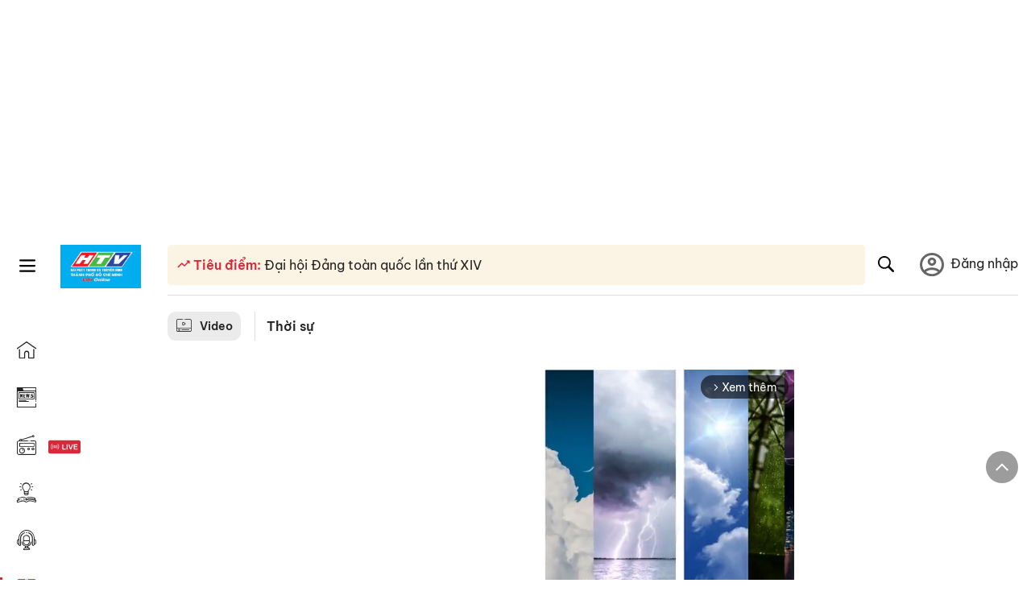

--- FILE ---
content_type: text/html; charset=utf-8
request_url: https://voh.com.vn/video/thoi-su/diem-tin-24-gio-20-7-2016-dinh-chi-toan-bo-kip-mo-chan-trai-lon-sang-chan-phai-15240118000208163.html
body_size: 30342
content:
<!DOCTYPE html><html lang="vi"><head><meta charSet="utf-8"/><meta http-equiv="X-UA-Compatible" content="IE=edge"/><meta name="viewport" content="width=device-width, initial-scale=1.0, user-scalable=yes"/><meta name="theme-color" content="#000000"/><meta property="og:site_name" content="VOH"/><meta property="og:image:width" content="1200"/><meta property="og:image:height" content="630"/><meta name="twitter:card" content="summary"/><meta name="twitter:site" content="@tintucVOH"/><meta name="twitter:creator" content="@tintucVOH"/><meta name="copyright" content="VOH Online"/><meta property="article:publisher" content="https://www.facebook.com/RadioVOH"/><meta property="fb:app_id" content="199438930441095"/><meta property="fb:app_id" content="199438930441095"/><meta property="fb:pages" content="1564798427085684"/><meta name="robots" content="index, follow"/><link rel="shortcut icon" href="/favicon.ico"/><link rel="dns-prefetch" href="https://cdn.voh.com.vn"/><link rel="dns-prefetch" href="https://data.voh.com.vn"/><link rel="dns-prefetch" href="https://strm.voh.com.vn"/><link rel="dns-prefetch" href="https://img.voh.com.vn"/><link rel="dns-prefetch" href="https://www.googletagservices.com"/><link rel="dns-prefetch" href="https://stats.g.doubleclick.net"/><link rel="dns-prefetch" href="https://pagead2.googlesyndication.com"/><link rel="dns-prefetch" href="https://adservice.google.com.vn"/><link rel="dns-prefetch" href="https://www.google.com.vn"/><link rel="dns-prefetch" href="https://www.google.com"/><link rel="dns-prefetch" href="https://adservice.google.com"/><link rel="dns-prefetch" href="https://googleads.g.doubleclick.net"/><link rel="dns-prefetch" href="https://securepubads.g.doubleclick.net"/><link rel="dns-prefetch" href="https://partner.googleadservices.com"/><link rel="dns-prefetch" href="https://fonts.googleapis.com"/><link rel="preconnect" href="https://fonts.gstatic.com"/><link rel="dns-prefetch" href="https://cdn.ampproject.org"/><link rel="dns-prefetch" href="https://www.google-analytics.com"/><link rel="dns-prefetch" href="https://ssp.tenmax.io"/><link rel="dns-prefetch" href="https://static.doubleclick.net  "/><link rel="dns-prefetch" href="https://connect.facebook.net  "/><meta name="clckd" content="b1e4c22e9287308f1ec690ee36c52eb9"/><meta name="propeller" content="267966d4f59bdd55988ef1d0b00a5292"/><meta name="dailymotion-domain-verification" content="dme2ruwxmdkqwypm9"/><title>Điểm tin 24 giờ - 20/7/2016: Đình chỉ toàn bộ kíp mổ chân trái lộn sang chân phải</title><meta property="og:type" content="video"/><meta name="title" content="Điểm tin 24 giờ - 20/7/2016: Đình chỉ toàn bộ kíp mổ chân trái lộn sang chân phải"/><meta name="description" content="Sáng 20/7, Bệnh viện Việt Đức quyết định đình chỉ toàn bộ kíp mổ đã mổ nhầm chân của bệnh nhân vào trưa 19/7. Theo ông Trần Bình Giang, phó giám đốc Bệnh viện Việt Đức, bệnh nhân là nam 37 tuổi ở Ứng Hòa, Hà Nội, chẩn đoán trước mổ là liệt thần kinh mác chân trái, tuy nhiên khi được phẫu thuật thì bác sĩ đã mổ lộn sang chân phải. Sau khi phẫu thuật xong chân bị nhầm, kíp mổ mới phát hiện có sai sót.
"/><meta name="keywords" content="voh, voh radio, voh online, voh radio online, đài tiếng nói tphcm, đài tiếng nói nhân dân tphcm, đài tiếng nói nhân dân thành phố hồ chí minh, radio tphcm, đài voh, nghe đài voh, nghe radio voh"/><meta name="news_keywords" content="voh, voh radio, voh online, voh radio online, đài tiếng nói tphcm, đài tiếng nói nhân dân tphcm, đài tiếng nói nhân dân thành phố hồ chí minh, radio tphcm, đài voh, nghe đài voh, nghe radio voh"/><link rel="canonical" href="https://voh.com.vn/video/thoi-su/diem-tin-24-gio-20-7-2016-dinh-chi-toan-bo-kip-mo-chan-trai-lon-sang-chan-phai-15240118000208163.html"/><meta property="og:title" content="Điểm tin 24 giờ - 20/7/2016: Đình chỉ toàn bộ kíp mổ chân trái lộn sang chân phải"/><meta property="og:url" content="https://voh.com.vn/video/thoi-su/diem-tin-24-gio-20-7-2016-dinh-chi-toan-bo-kip-mo-chan-trai-lon-sang-chan-phai-15240118000208163.html"/><meta property="og:description" content="Sáng 20/7, Bệnh viện Việt Đức quyết định đình chỉ toàn bộ kíp mổ đã mổ nhầm chân của bệnh nhân vào trưa 19/7. Theo ông Trần Bình Giang, phó giám đốc Bệnh viện Việt Đức, bệnh nhân là nam 37 tuổi ở Ứng Hòa, Hà Nội, chẩn đoán trước mổ là liệt thần kinh mác chân trái, tuy nhiên khi được phẫu thuật thì bác sĩ đã mổ lộn sang chân phải. Sau khi phẫu thuật xong chân bị nhầm, kíp mổ mới phát hiện có sai sót.
"/><meta property="og:image" content="https://image.voh.com.vn/uploads/thumbnail/2016/07/20/172302dinhchi1.jpg"/><meta name="twitter:title" content="Điểm tin 24 giờ - 20/7/2016: Đình chỉ toàn bộ kíp mổ chân trái lộn sang chân phải"/><meta name="twitter:description" content="Sáng 20/7, Bệnh viện Việt Đức quyết định đình chỉ toàn bộ kíp mổ đã mổ nhầm chân của bệnh nhân vào trưa 19/7. Theo ông Trần Bình Giang, phó giám đốc Bệnh viện Việt Đức, bệnh nhân là nam 37 tuổi ở Ứng Hòa, Hà Nội, chẩn đoán trước mổ là liệt thần kinh mác chân trái, tuy nhiên khi được phẫu thuật thì bác sĩ đã mổ lộn sang chân phải. Sau khi phẫu thuật xong chân bị nhầm, kíp mổ mới phát hiện có sai sót.
"/><meta name="twitter:image" content="https://image.voh.com.vn/uploads/thumbnail/2016/07/20/172302dinhchi1.jpg"/><script type="application/ld+json">{"@type":"VideoObject","@context":"http://schema.org","name":"Điểm tin 24 giờ - 20/7/2016: Đình chỉ toàn bộ kíp mổ chân trái lộn sang chân phải","description":"Sáng 20/7, Bệnh viện Việt Đức quyết định đình chỉ toàn bộ kíp mổ đã mổ nhầm chân của bệnh nhân vào trưa 19/7. Theo ông Trần Bình Giang, phó giám đốc Bệnh viện Việt Đức, bệnh nhân là nam 37 tuổi ở Ứng Hòa, Hà Nội, chẩn đoán trước mổ là liệt thần kinh mác chân trái, tuy nhiên khi được phẫu thuật thì bác sĩ đã mổ lộn sang chân phải. Sau khi phẫu thuật xong chân bị nhầm, kíp mổ mới phát hiện có sai sót.\r\n","thumbnailUrl":"https://image.voh.com.vn/uploads/thumbnail/2016/07/20/172302dinhchi1.jpg","uploadDate":"2016-07-20T17:23:07+07:00","duration":"","contentUrl":"https://data.voh.com.vn/uploads/video/2016/07/20/172245diemtin-20-7-2016H_01.mp4","embedUrl":"/uploads/video/2016/07/20/172245diemtin-20-7-2016H_01.mp4","author":{"@context":"http://schema.org","@type":"Person","name":"VOH","url":"https://voh.com.vn"}}</script><script type="application/ld+json">{"@type":"WebPage","@context":"http://schema.org","name":"Điểm tin 24 giờ - 20/7/2016: Đình chỉ toàn bộ kíp mổ chân trái lộn sang chân phải","description":"Sáng 20/7, Bệnh viện Việt Đức quyết định đình chỉ toàn bộ kíp mổ đã mổ nhầm chân của bệnh nhân vào trưa 19/7. Theo ông Trần Bình Giang, phó giám đốc Bệnh viện Việt Đức, bệnh nhân là nam 37 tuổi ở Ứng Hòa, Hà Nội, chẩn đoán trước mổ là liệt thần kinh mác chân trái, tuy nhiên khi được phẫu thuật thì bác sĩ đã mổ lộn sang chân phải. Sau khi phẫu thuật xong chân bị nhầm, kíp mổ mới phát hiện có sai sót.\r\n","url":"https://voh.com.vn/video-01240116000000005.html","publisher":{"@type":"Organization","name":"Đài Phát thanh và Truyền Hình TPHCM (HTV)","legalName":"Đài Phát thanh và Truyền Hình Thành Phố Hồ Chí Minh","url":"https://voh.com.vn","sameAs":["https://www.facebook.com/RadioVOH","https://www.youtube.com/user/VOHchannel","https://vi.wikipedia.org/wiki/%C4%90%C3%A0i_Ti%E1%BA%BFng_n%C3%B3i_Nh%C3%A2n_d%C3%A2n_Th%C3%A0nh_ph%E1%BB%91_H%E1%BB%93_Ch%C3%AD_Minh","https://apps.apple.com/vn/app/voh-radio-online/id1460544726","https://play.google.com/store/apps/details?id=namviet.media.vohapp.android"],"email":"vohc1@vnn.vn","logo":{"@type":"ImageObject","url":"http://img.voh.com.vn/uploads/image/themes/icon_banner.png"},"contactPoint":[{"@type":"ContactPoint","Telephone":"+84-283-822-5933","contactType":"customer service"},{"@type":"ContactPoint","Telephone":"+84-283-822-5934","contactType":"customer service"},{"@type":"ContactPoint","Telephone":"+84-283-910-4379","contactType":"customer service"}],"address":{"@type":"PostalAddress","addressLocality":"Tp. Hồ Chí Minh, Việt Nam","postalCode":"70000","streetAddress":"Số 03 Nguyễn Đình Chiểu, phường Sài Gòn"}},"isPartOf":{"@context":"http://schema.org","@type":"WebSite","name":"VOH Đài Phát thanh và Truyền Hình TPHCM (HTV) - VOH","url":"https://voh.com.vn","potentialAction":{"@type":"SearchAction","target":{"@type":"EntryPoint","urlTemplate":"https://voh.com.vn/search.html?q={search_term}"},"query-input":{"@type":"PropertyValueSpecification","valueRequired":"http://schema.org/True","valueName":"search_term"}}}}</script><script type="application/ld+json">{"@context":"http://schema.org","@type":"BreadcrumbList","itemListElement":[{"@type":"ListItem","position":1,"item":{"@type":"Thing","@id":"https://voh.com.vn/video/thoi-su-368.html","name":"Thời sự"}},{"@type":"ListItem","position":2,"item":{"@type":"Thing","@id":"https://voh.com.vn/video/thoi-su/diem-tin-24-gio-20-7-2016-dinh-chi-toan-bo-kip-mo-chan-trai-lon-sang-chan-phai-15240118000208163.html","name":"Điểm tin 24 giờ - 20/7/2016: Đình chỉ toàn bộ kíp mổ chân trái lộn sang chân phải"}}]}</script><meta name="next-head-count" content="58"/><link data-next-font="size-adjust" rel="preconnect" href="/" crossorigin="anonymous"/><link rel="preload" href="/_next/static/css/e9b2e15701e90a3e.css" as="style"/><link rel="stylesheet" href="/_next/static/css/e9b2e15701e90a3e.css" data-n-g=""/><noscript data-n-css=""></noscript><script defer="" nomodule="" src="/_next/static/chunks/polyfills-78c92fac7aa8fdd8.js"></script><script defer="" src="/_next/static/chunks/2998-8e0a705f6d19c8a2.js"></script><script defer="" src="/_next/static/chunks/5031.300ea96dec1f6467.js"></script><script defer="" src="/_next/static/chunks/9686.924d31933b62d1f4.js"></script><script defer="" src="/_next/static/chunks/7949.39f1531868cc2a84.js"></script><script defer="" src="/_next/static/chunks/6426.bb99f56214266391.js"></script><script defer="" src="/_next/static/chunks/7717.53a1a2187f0c9981.js"></script><script defer="" src="/_next/static/chunks/9785.db6fa370ba9c8246.js"></script><script defer="" src="/_next/static/chunks/6236.f8a7b2d2f2751249.js"></script><script src="/_next/static/chunks/webpack-aabc4f107b682611.js" defer=""></script><script src="/_next/static/chunks/framework-aec4381329cec0e4.js" defer=""></script><script src="/_next/static/chunks/main-779723b3708b2682.js" defer=""></script><script src="/_next/static/chunks/pages/_app-554b4ae6c73a899a.js" defer=""></script><script src="/_next/static/chunks/2115-034ed500c8e03e2d.js" defer=""></script><script src="/_next/static/chunks/3632-bf649645ef332731.js" defer=""></script><script src="/_next/static/chunks/6098-b7249a4937282f97.js" defer=""></script><script src="/_next/static/chunks/pages/video-page/video-detail-fc3f08be914964b8.js" defer=""></script><script src="/_next/static/9nJDMe4Va6ROcYeoPIBai/_buildManifest.js" defer=""></script><script src="/_next/static/9nJDMe4Va6ROcYeoPIBai/_ssgManifest.js" defer=""></script></head><body><div id="__next"><script>var arfAsync = arfAsync || [];</script><style>
    #nprogress {
      pointer-events: none;
    }
    #nprogress .bar {
      background: #d8293a;
      position: fixed;
      z-index: 9999;
      top: 0;
      left: 0;
      width: 100%;
      height: 3px;
    }
    #nprogress .peg {
      display: block;
      position: absolute;
      right: 0px;
      width: 100px;
      height: 100%;
      box-shadow: 0 0 10px #d8293a, 0 0 5px #d8293a;
      opacity: 1;
      -webkit-transform: rotate(3deg) translate(0px, -4px);
      -ms-transform: rotate(3deg) translate(0px, -4px);
      transform: rotate(3deg) translate(0px, -4px);
    }
    #nprogress .spinner {
      display: block;
      position: fixed;
      z-index: 1031;
      top: 15px;
      right: 15px;
    }
    #nprogress .spinner-icon {
      width: 18px;
      height: 18px;
      box-sizing: border-box;
      border: solid 2px transparent;
      border-top-color: #d8293a;
      border-left-color: #d8293a;
      border-radius: 50%;
      -webkit-animation: nprogresss-spinner 400ms linear infinite;
      animation: nprogress-spinner 400ms linear infinite;
    }
    .nprogress-custom-parent {
      overflow: hidden;
      position: relative;
    }
    .nprogress-custom-parent #nprogress .spinner,
    .nprogress-custom-parent #nprogress .bar {
      position: absolute;
    }
    @-webkit-keyframes nprogress-spinner {
      0% {
        -webkit-transform: rotate(0deg);
      }
      100% {
        -webkit-transform: rotate(360deg);
      }
    }
    @keyframes nprogress-spinner {
      0% {
        transform: rotate(0deg);
      }
      100% {
        transform: rotate(360deg);
      }
    }
  </style><div class="Toastify"></div><div class="adstop" style="height:260px"></div><div class="header-pannel"><div class="site-header-mobi"><a title="VOH Online" class="header-logo" href="/"><img alt="VOH Online" loading="lazy" width="49" height="28" decoding="async" data-nimg="1" style="color:transparent" src="/images/Logo-VOH.jpg"/></a><span class="menu-all" id="All_Menu-chi-tiet-mobile_Button"><svg xmlns="http://www.w3.org/2000/svg" id="All_Menu-chi-tiet-mobile_Button-lv2" width="20" height="20" viewBox="1 1 16 16" xml:space="preserve"><path d="M17 3.695a.887.887 0 0 1-.889.888H1.89a.89.89 0 0 1-.001-1.778h14.222a.89.89 0 0 1 .889.89zm0 5.333a.887.887 0 0 1-.889.888H1.89A.888.888 0 0 1 1 9.028a.89.89 0 0 1 .89-.889h14.222c.491 0 .888.399.888.889zm0 5.278a.89.89 0 0 1-.889.89H1.89a.89.89 0 0 1-.001-1.78h14.222a.89.89 0 0 1 .889.89z" fill=""></path></svg></span><span class="m-search" id="All_Search-mobile_Button"><svg xmlns="http://www.w3.org/2000/svg" id="All_Search-mobile_Button-lv2" width="16" height="16" viewBox="0 0 16 16" xml:space="preserve"><path fill="" d="M.003 6.421C0 3.191 2.341.492 5.46.061c3.354-.464 6.522 1.8 7.124 5.106.306 1.67-.006 3.229-.931 4.656-.108.169-.085.255.048.386 1.318 1.311 2.631 2.625 3.943 3.939.313.312.439.681.297 1.104a1.035 1.035 0 0 1-.859.729c-.387.063-.694-.094-.963-.361-1.295-1.299-2.598-2.594-3.888-3.896-.153-.154-.251-.173-.442-.05-3.785 2.437-8.781.308-9.673-4.116a4.887 4.887 0 0 1-.113-1.137zm6.33 4.779c2.672.005 4.859-2.168 4.866-4.832.006-2.674-2.162-4.863-4.827-4.871-2.685-.007-4.873 2.166-4.876 4.844-.003 2.671 2.171 4.854 4.837 4.859z"></path></svg></span><span class="m-menu m-ic-menu " id="All_Menu-section-expand-mobile_Button"><svg xmlns="http://www.w3.org/2000/svg" class="m-ic-down fx-down" id="All_Menu-section-expand-mobile_Button-lv2" width="20" height="20" viewBox="2 -4.5 16 16" xml:space="preserve"><path fill="" d="M9.994 5.018C8.394 3.42 6.754 1.779 5.095.12L4 1.162l5.994 5.994L16 1.154c-.333-.332-.7-.702-1.067-1.072L9.994 5.018z"></path></svg></span><span data-toggle-target="#_pop_login" class="m-btn-popup btn-popup bg-dk"><span class="account-photo"><img alt="name" loading="lazy" width="60" height="60" decoding="async" data-nimg="1" style="color:transparent;object-fit:cover" src="https://image.voh.com.vn/voh/image/2024/05/17/default-avatar-141625.png"/></span></span><div class="mobi-menubar" style="display:none"><div class="flex-mobi"><ul class="nav-mobi"><li><a title="Trang chủ" class="" href="/"><i class="icvoh icon-home"></i> <!-- -->Trang chủ</a></li><li><a title="Tin Tức" class="" href="/tin-tuc-01230731000000001.html"><i class="icvoh icon-news"></i> <!-- -->Tin Tức</a></li><li><a title="Radio" class="" href="/radio-01240711000000003.html"><i class="icvoh icvoh icon-radio"></i> <!-- -->Radio</a></li><li><a title="Kiến thức" class="" href="/kien-thuc-01230804000000001.html"><i class="icvoh icon-kienthuc"></i> <!-- -->Kiến thức</a></li><li><a title="Podcast" target="_blank" class="" href="/podcast-01240416000000004.html"><i class="icvoh icon-podcast"></i> <!-- -->Podcast</a></li><li><a title="Video" target="_blank" class="active" href="/video-01240116000000005.html"><i class="icvoh icon-video"></i> <!-- -->Video</a></li><li><a title="Sự kiện" target="_blank" class="" href="/su-kien-01241120000000006.html"><svg width="22" height="22" viewBox="0 0 25 25" fill="none" xmlns="http://www.w3.org/2000/svg"><g clip-path="url(#a)"><path d="M23.333 2.917H1.667c-.69 0-1.25.56-1.25 1.25v16.666c0 .69.56 1.25 1.25 1.25h21.666c.69 0 1.25-.56 1.25-1.25V4.167c0-.69-.56-1.25-1.25-1.25Z" stroke="#222"></path><path d="M23.333 2.917H1.667c-.69 0-1.25.56-1.25 1.25v19.166c0 .69.56 1.25 1.25 1.25h21.666c.69 0 1.25-.56 1.25-1.25V4.167c0-.69-.56-1.25-1.25-1.25Z" stroke="#222"></path><path d="M6.25 1.667a1.25 1.25 0 0 0-2.5 0v2.5a1.25 1.25 0 1 0 2.5 0zm7.5 0a1.25 1.25 0 1 0-2.5 0v2.5a1.25 1.25 0 1 0 2.5 0zm7.5 0a1.25 1.25 0 1 0-2.5 0v2.5a1.25 1.25 0 1 0 2.5 0z" fill="#fff" stroke="#222"></path><path d="M10 9.167a.417.417 0 0 0 0-.833zm-9.167 0H10v-.833H.833zm14.167 0a.417.417 0 0 1 0-.833zm9.167 0H15v-.833h9.167zm-11.667 0a.417.417 0 1 0 0-.833.417.417 0 0 0 0 .833" fill="#222"></path><path d="M11.975 18.385c.321-.161.691-.146 1.018-.014l.016.006.016.008 1.639.823c.139.07.27.047.369-.027a.39.39 0 0 0 .146-.38l-.288-1.783a1.11 1.11 0 0 1 .303-1.025l1.301-1.307c.215-.216.077-.59-.204-.633h-.003l-1.783-.291-.008-.001-.007-.002c-.325-.065-.705-.27-.871-.665l-.813-1.633-.006-.013-.005-.012a.29.29 0 0 0-.277-.186.36.36 0 0 0-.324.21l-.82 1.646-.006.014-.008.013c-.15.251-.436.614-.893.633l-1.755.286H8.71c-.28.044-.419.418-.204.634l1.301 1.307c.31.312.31.703.309.927v.06l-.005.032-.289 1.79a.39.39 0 0 0 .147.378c.098.075.23.098.369.028zm0 0 .188.356" stroke="#222"></path></g><defs><clipPath id="a"><path fill="#fff" d="M0 0h25v25H0z"></path></clipPath></defs></svg> <!-- -->Sự kiện</a></li><li><a title="WebStories" class="" href="/web-story-01230731000000001.html"><svg xmlns="http://www.w3.org/2000/svg" xmlns:xlink="http://www.w3.org/1999/xlink" fill="#000000" width="24" height="24" version="1.1" viewBox="0 0 487.867 487.867" xml:space="preserve"><path d="M52.596,170.037H28.798c-2.762,0-5,2.238-5,5v239.012c0,2.762,2.238,5,5,5h23.798c2.762,0,5-2.238,5-5V175.037  C57.596,172.275,55.357,170.037,52.596,170.037z M47.596,409.049H33.798V180.037h13.798V409.049z M52.596,122.447H28.798  c-2.762,0-5,2.238-5,5v23.792c0,2.762,2.238,5,5,5h23.798c2.762,0,5-2.238,5-5v-23.792  C57.596,124.686,55.357,122.447,52.596,122.447z M47.596,146.239H33.798v-13.792h13.798V146.239z M165.237,128.703h-27.556  c-2.762,0-5,2.238-5,5v276.749c0,2.762,2.238,5,5,5h27.556c2.762,0,5-2.238,5-5V133.703  C170.237,130.941,167.999,128.703,165.237,128.703z M160.237,405.452h-17.556V138.703h17.556V405.452z M165.237,73.6h-27.556  c-2.762,0-5,2.238-5,5v27.548c0,2.762,2.238,5,5,5h27.556c2.762,0,5-2.238,5-5V78.6C170.237,75.838,167.999,73.6,165.237,73.6z   M160.237,101.147h-17.556V83.6h17.556V101.147z M467.144,131.27h-31.132V71.226c0-13.885-11.297-25.182-25.182-25.182H110.127  c-2.762,0-5,2.238-5,5v47.605H5c-2.762,0-5,2.238-5,5v333.174c0,2.762,2.238,5,5,5h105.127h122.744h234.272  c11.427,0,20.724-9.297,20.724-20.724V151.993C487.867,140.566,478.57,131.27,467.144,131.27z M426.012,71.226v60.044h-15.856  v-25.114c0-2.762-2.238-5-5-5H252.504c-2.762,0-5,2.238-5,5v25.114h-14.633c-2.762,0-5,2.238-5,5v295.554h-8.311v-8.777  c0-2.762-2.238-5-5-5s-5,2.238-5,5v8.777h-12.192V56.044h12.192v342.768c0,2.762,2.238,5,5,5s5-2.238,5-5V56.044h191.27  C419.201,56.044,426.012,62.854,426.012,71.226z M257.504,131.27v-20.114h142.651v20.114H257.504z M105.127,431.823h-4.934v-6.899  c0-2.762-2.238-5-5-5s-5,2.238-5,5v6.899h-9.167V108.649h9.167v295.346c0,2.762,2.238,5,5,5s5-2.238,5-5V108.649h4.934V431.823z   M10,108.649h61.026v323.174H10V108.649z M115.127,56.044h72.241v375.779h-72.241V56.044z M237.871,141.27h54.072v290.554h-54.072  V141.27z M477.867,421.1c0,5.913-4.811,10.724-10.724,10.724h-147.91v-5.734c0-2.762-2.238-5-5-5s-5,2.238-5,5v5.734h-7.29V141.27  h7.29v265.939c0,2.762,2.238,5,5,5s5-2.238,5-5V141.27h111.769c0.003,0,0.006,0.001,0.01,0.001s0.006-0.001,0.01-0.001h36.122  c5.913,0,10.724,4.811,10.724,10.724V421.1z M275.807,195.668h-21.468c-2.762,0-5,2.238-5,5v215.61c0,2.762,2.238,5,5,5h21.468  c2.762,0,5-2.238,5-5v-215.61C280.807,197.906,278.568,195.668,275.807,195.668z M270.807,411.278h-11.468v-205.61h11.468V411.278z   M275.807,152.737h-21.468c-2.762,0-5,2.238-5,5v21.462c0,2.762,2.238,5,5,5h21.468c2.762,0,5-2.238,5-5v-21.462  C280.807,154.976,278.568,152.737,275.807,152.737z M270.807,174.199h-11.468v-11.462h11.468V174.199z M462.723,174.206H343.794  c-2.762,0-5,2.238-5,5v75.132c0,2.762,2.238,5,5,5h118.929c2.762,0,5-2.238,5-5v-75.132  C467.723,176.444,465.484,174.206,462.723,174.206z M457.723,249.338H348.794v-65.132h108.929V249.338z"></path></svg> <!-- -->WebStories</a></li></ul></div></div></div></div><div class="site-header "><div class="header-voh"><a title="" class="header-logo" href="/"><img alt="logo" loading="lazy" width="100" height="54" decoding="async" data-nimg="1" style="color:transparent" src="/images/Logo-VOH.jpg"/></a><span class="menu-all" id="All_Menu-chi-tiet-pc_Button"><svg xmlns="http://www.w3.org/2000/svg" id="All_Menu-chi-tiet-pc_Button-lv2" width="20" height="20" viewBox="1 1 16 16" xml:space="preserve"><path d="M17 3.695a.887.887 0 0 1-.889.888H1.89a.89.89 0 0 1-.001-1.778h14.222a.89.89 0 0 1 .889.89zm0 5.333a.887.887 0 0 1-.889.888H1.89A.888.888 0 0 1 1 9.028a.89.89 0 0 1 .89-.889h14.222c.491 0 .888.399.888.889zm0 5.278a.89.89 0 0 1-.889.89H1.89a.89.89 0 0 1-.001-1.78h14.222a.89.89 0 0 1 .889.89z" fill=""></path></svg></span></div><div class="navigation-left"><ul class="nav-left"><li><a title="Trang chủ" class="nav-menu-cat " href="/"><i class="icvoh icon-home"></i></a></li><li><a title="Tin Tức" class="nav-menu-cat " href="/tin-tuc-01230731000000001.html"><i class="icvoh icon-news"></i></a></li><li><a title="Radio" class="nav-menu-cat " href="/radio-01240711000000003.html"><i class="icvoh icvoh icon-radio"></i></a></li><li><a title="Kiến thức" class="nav-menu-cat " href="/kien-thuc-01230804000000001.html"><i class="icvoh icon-kienthuc"></i></a></li><li><a title="Podcast" class="nav-menu-cat " href="/podcast-01240416000000004.html"><i class="icvoh icon-podcast"></i></a></li><li><a title="Video" class="nav-menu-cat active" href="/video-01240116000000005.html"><i class="icvoh icon-video"></i></a></li><li><a title="Sự kiện" class="nav-menu-cat " href="/su-kien-01241120000000006.html"><svg width="25" height="25" viewBox="0 0 25 25" fill="none" xmlns="http://www.w3.org/2000/svg"><g clip-path="url(#a)"><path d="M23.333 2.917H1.667c-.69 0-1.25.56-1.25 1.25v16.666c0 .69.56 1.25 1.25 1.25h21.666c.69 0 1.25-.56 1.25-1.25V4.167c0-.69-.56-1.25-1.25-1.25Z" stroke="#222"></path><path d="M23.333 2.917H1.667c-.69 0-1.25.56-1.25 1.25v19.166c0 .69.56 1.25 1.25 1.25h21.666c.69 0 1.25-.56 1.25-1.25V4.167c0-.69-.56-1.25-1.25-1.25Z" stroke="#222"></path><path d="M6.25 1.667a1.25 1.25 0 0 0-2.5 0v2.5a1.25 1.25 0 1 0 2.5 0zm7.5 0a1.25 1.25 0 1 0-2.5 0v2.5a1.25 1.25 0 1 0 2.5 0zm7.5 0a1.25 1.25 0 1 0-2.5 0v2.5a1.25 1.25 0 1 0 2.5 0z" fill="#fff" stroke="#222"></path><path d="M10 9.167a.417.417 0 0 0 0-.833zm-9.167 0H10v-.833H.833zm14.167 0a.417.417 0 0 1 0-.833zm9.167 0H15v-.833h9.167zm-11.667 0a.417.417 0 1 0 0-.833.417.417 0 0 0 0 .833" fill="#222"></path><path d="M11.975 18.385c.321-.161.691-.146 1.018-.014l.016.006.016.008 1.639.823c.139.07.27.047.369-.027a.39.39 0 0 0 .146-.38l-.288-1.783a1.11 1.11 0 0 1 .303-1.025l1.301-1.307c.215-.216.077-.59-.204-.633h-.003l-1.783-.291-.008-.001-.007-.002c-.325-.065-.705-.27-.871-.665l-.813-1.633-.006-.013-.005-.012a.29.29 0 0 0-.277-.186.36.36 0 0 0-.324.21l-.82 1.646-.006.014-.008.013c-.15.251-.436.614-.893.633l-1.755.286H8.71c-.28.044-.419.418-.204.634l1.301 1.307c.31.312.31.703.309.927v.06l-.005.032-.289 1.79a.39.39 0 0 0 .147.378c.098.075.23.098.369.028zm0 0 .188.356" stroke="#222"></path></g><defs><clipPath id="a"><path fill="#fff" d="M0 0h25v25H0z"></path></clipPath></defs></svg></a></li><li><a title="WebStories" class="nav-menu-cat " href="/web-story-01230731000000001.html"><svg xmlns="http://www.w3.org/2000/svg" xmlns:xlink="http://www.w3.org/1999/xlink" fill="#000000" width="25" height="25" version="1.1" viewBox="0 0 487.867 487.867" xml:space="preserve"><path d="M52.596,170.037H28.798c-2.762,0-5,2.238-5,5v239.012c0,2.762,2.238,5,5,5h23.798c2.762,0,5-2.238,5-5V175.037  C57.596,172.275,55.357,170.037,52.596,170.037z M47.596,409.049H33.798V180.037h13.798V409.049z M52.596,122.447H28.798  c-2.762,0-5,2.238-5,5v23.792c0,2.762,2.238,5,5,5h23.798c2.762,0,5-2.238,5-5v-23.792  C57.596,124.686,55.357,122.447,52.596,122.447z M47.596,146.239H33.798v-13.792h13.798V146.239z M165.237,128.703h-27.556  c-2.762,0-5,2.238-5,5v276.749c0,2.762,2.238,5,5,5h27.556c2.762,0,5-2.238,5-5V133.703  C170.237,130.941,167.999,128.703,165.237,128.703z M160.237,405.452h-17.556V138.703h17.556V405.452z M165.237,73.6h-27.556  c-2.762,0-5,2.238-5,5v27.548c0,2.762,2.238,5,5,5h27.556c2.762,0,5-2.238,5-5V78.6C170.237,75.838,167.999,73.6,165.237,73.6z   M160.237,101.147h-17.556V83.6h17.556V101.147z M467.144,131.27h-31.132V71.226c0-13.885-11.297-25.182-25.182-25.182H110.127  c-2.762,0-5,2.238-5,5v47.605H5c-2.762,0-5,2.238-5,5v333.174c0,2.762,2.238,5,5,5h105.127h122.744h234.272  c11.427,0,20.724-9.297,20.724-20.724V151.993C487.867,140.566,478.57,131.27,467.144,131.27z M426.012,71.226v60.044h-15.856  v-25.114c0-2.762-2.238-5-5-5H252.504c-2.762,0-5,2.238-5,5v25.114h-14.633c-2.762,0-5,2.238-5,5v295.554h-8.311v-8.777  c0-2.762-2.238-5-5-5s-5,2.238-5,5v8.777h-12.192V56.044h12.192v342.768c0,2.762,2.238,5,5,5s5-2.238,5-5V56.044h191.27  C419.201,56.044,426.012,62.854,426.012,71.226z M257.504,131.27v-20.114h142.651v20.114H257.504z M105.127,431.823h-4.934v-6.899  c0-2.762-2.238-5-5-5s-5,2.238-5,5v6.899h-9.167V108.649h9.167v295.346c0,2.762,2.238,5,5,5s5-2.238,5-5V108.649h4.934V431.823z   M10,108.649h61.026v323.174H10V108.649z M115.127,56.044h72.241v375.779h-72.241V56.044z M237.871,141.27h54.072v290.554h-54.072  V141.27z M477.867,421.1c0,5.913-4.811,10.724-10.724,10.724h-147.91v-5.734c0-2.762-2.238-5-5-5s-5,2.238-5,5v5.734h-7.29V141.27  h7.29v265.939c0,2.762,2.238,5,5,5s5-2.238,5-5V141.27h111.769c0.003,0,0.006,0.001,0.01,0.001s0.006-0.001,0.01-0.001h36.122  c5.913,0,10.724,4.811,10.724,10.724V421.1z M275.807,195.668h-21.468c-2.762,0-5,2.238-5,5v215.61c0,2.762,2.238,5,5,5h21.468  c2.762,0,5-2.238,5-5v-215.61C280.807,197.906,278.568,195.668,275.807,195.668z M270.807,411.278h-11.468v-205.61h11.468V411.278z   M275.807,152.737h-21.468c-2.762,0-5,2.238-5,5v21.462c0,2.762,2.238,5,5,5h21.468c2.762,0,5-2.238,5-5v-21.462  C280.807,154.976,278.568,152.737,275.807,152.737z M270.807,174.199h-11.468v-11.462h11.468V174.199z M462.723,174.206H343.794  c-2.762,0-5,2.238-5,5v75.132c0,2.762,2.238,5,5,5h118.929c2.762,0,5-2.238,5-5v-75.132  C467.723,176.444,465.484,174.206,462.723,174.206z M457.723,249.338H348.794v-65.132h108.929V249.338z"></path></svg></a></li></ul></div></div><div class="menu-main-all  "><span class="close-all">×</span><div class="w-main-all "><div class="bg-main-all"><div class="menu-header"><a title="Trang chủ" class="text-all" href="/">Trang chủ</a></div></div></div></div><div class="site-content false"><main class="main"><div class="menu-category-3"><div class="nav-item-1 fix-boder-sub"><a title="Video" id="Video-Detail_Menu-chuyen-muc_Section-chinh" class="item-category-1" href="/video-01240116000000005.html"><i class="icvoh icon-video ic-category"></i> <!-- -->Video</a></div><div class="nav-item-2"><a title="Thời sự" id="Video-Detail_Menu-chuyen-muc_1" class="item-category-3" href="/video/thoi-su-02240118000000368.html">Thời sự</a></div></div><section class="section"><div class="content-center"><article class="post post-video-article"><div class="post-video-player"><div class="video-controls"><figure class="post-thumb"><div><div><video class="video-home" autoplay="" playsinline="" controls="" src="https://data.voh.com.vn/uploads/video/2016/07/20/172245diemtin-20-7-2016H_01.mp4"></video></div></div></figure></div></div><header class="post-video-header"><h1 class="post-video-title">Điểm tin 24 giờ - 20/7/2016: Đình chỉ toàn bộ kíp mổ chân trái lộn sang chân phải</h1></header><div class="post-video-author"><div class="flex-author"><div class="author-video v-hover"><div class="author-thumd-item"><img alt="VOH Online" title="VOH Online" loading="lazy" width="128" height="75" decoding="async" data-nimg="1" style="color:transparent" src="https://image.voh.com.vn/voh/image/2024/05/03/voh-online-090058.jpg"/></div><div class="author-info hidden-m"><div class="author-name-item">VOH Online</div><div class="row-rating"><div class="rate-tag"><span class="star-icons bg-star"><svg width="12" height="12" viewBox="0 0 8 8" fill="none" xmlns="http://www.w3.org/2000/svg"><path d="m4.003 6.3 1.73 1.045a.416.416 0 0 0 .62-.45L5.895 4.93l1.529-1.325a.417.417 0 0 0-.238-.73l-2.012-.17-.788-1.86a.417.417 0 0 0-.766 0L2.832 2.7.82 2.87a.416.416 0 0 0-.238.73l1.53 1.325-.46 1.966a.416.416 0 0 0 .622.45L4.003 6.3Z" fill="#FFB92C"></path></svg></span><span class="star-icons bg-star"><svg width="12" height="12" viewBox="0 0 8 8" fill="none" xmlns="http://www.w3.org/2000/svg"><path d="m4.003 6.3 1.73 1.045a.416.416 0 0 0 .62-.45L5.895 4.93l1.529-1.325a.417.417 0 0 0-.238-.73l-2.012-.17-.788-1.86a.417.417 0 0 0-.766 0L2.832 2.7.82 2.87a.416.416 0 0 0-.238.73l1.53 1.325-.46 1.966a.416.416 0 0 0 .622.45L4.003 6.3Z" fill="#FFB92C"></path></svg></span><span class="star-icons bg-star"><svg width="12" height="12" viewBox="0 0 8 8" fill="none" xmlns="http://www.w3.org/2000/svg"><path d="m4.003 6.3 1.73 1.045a.416.416 0 0 0 .62-.45L5.895 4.93l1.529-1.325a.417.417 0 0 0-.238-.73l-2.012-.17-.788-1.86a.417.417 0 0 0-.766 0L2.832 2.7.82 2.87a.416.416 0 0 0-.238.73l1.53 1.325-.46 1.966a.416.416 0 0 0 .622.45L4.003 6.3Z" fill="#FFB92C"></path></svg></span><span class="star-icons bg-star"><svg width="12" height="12" viewBox="0 0 8 8" fill="none" xmlns="http://www.w3.org/2000/svg"><path d="m4.003 6.3 1.73 1.045a.416.416 0 0 0 .62-.45L5.895 4.93l1.529-1.325a.417.417 0 0 0-.238-.73l-2.012-.17-.788-1.86a.417.417 0 0 0-.766 0L2.832 2.7.82 2.87a.416.416 0 0 0-.238.73l1.53 1.325-.46 1.966a.416.416 0 0 0 .622.45L4.003 6.3Z" fill="#FFB92C"></path></svg></span><span class="star-icons"><svg width="12" height="12" viewBox="0 0 8 8" fill="none" xmlns="http://www.w3.org/2000/svg"><path d="m7.19 2.767-2.016-.175L4.386.737a.417.417 0 0 0-.766 0l-.788 1.859-2.012.17a.416.416 0 0 0-.238.73l1.53 1.325-.46 1.966a.416.416 0 0 0 .622.45l1.729-1.041 1.73 1.046a.416.416 0 0 0 .62-.45L5.895 4.82l1.529-1.325a.416.416 0 0 0-.234-.73Zm-3.187 2.65V1.542l.712 1.683 1.825.158-1.383 1.2.417 1.784-1.571-.95Z" fill="#FFB92C"></path></svg></span></div><div class="rate-text">4.1<!-- --> (47381)</div></div></div></div></div></div><div class="post-video-category"><div class="left-cat pad-top"><span class="video-date-time">Thứ Tư, 20/07/2016, 17:23 (GMT+7)</span></div><div class="right-cat"><div class="right-cat"><div class="item-share-video" style="cursor:pointer" id="Video_Toolbar-share-pc_Button"><div class="share-hover"><span class="ic-share-alt hidden-m art-share2" id="Video_Toolbar-share-pc_Button-lv2"><svg xmlns="http://www.w3.org/2000/svg" id="Video_Toolbar-share-pc_Button-lv3" width="18" height="18" viewBox="0 0 24 24"><path data-name="Rectangle 3" fill="none" d="M0 0h24v24H0z"></path><path d="M14 9V5l8 7-8 7v-4s-12-.931-12 4.737C2 8.4 14 9 14 9Z" fill="none" stroke="#000" stroke-miterlimit="10" stroke-width="1.5"></path></svg>Chia sẻ</span><div class="hover-spotlight-share"><button id="Radio-live_Toolbar-share-facebook-pc_Text" title="Chia sẻ lên Facebook" aria-label="facebook" class="react-share__ShareButton share-button-fb" style="background-color:transparent;border:none;padding:0;font:inherit;color:inherit;cursor:pointer">Facebook</button><a style="cursor:pointer" id="Radio-live_Toolbar-share-copy-pc_Text" href="/video/thoi-su/diem-tin-24-gio-20-7-2016-dinh-chi-toan-bo-kip-mo-chan-trai-lon-sang-chan-phai-15240118000208163.html#">Copy</a></div></div><span class="ic-share-alt2 art-share hidden-pc" id="Video_Toolbar-share-mobile_Button-lv2"><svg id="Video_Toolbar-share-mobile_Button-lv3-1" width="20" height="20" viewBox="0 0 24 24" xmlns="http://www.w3.org/2000/svg"><path data-name="Rectangle 3" fill="none" d="M0 0h24v24H0z"></path><path d="M14 9V5l8 7-8 7v-4s-12-.931-12 4.737C2 8.4 14 9 14 9Z" fill="none" stroke="#000" stroke-miterlimit="10" stroke-width="1.5"></path></svg><span class="font-chiase" id="Video_Toolbar-share-mobile_Button-lv3-2">Chia sẻ</span></span></div><div class="item-share-video"><span class="gcs">|</span></div><div class="item-share-video"><span class="font-like art-like" id="Video_Toolbar-like-pc_Button"><svg xmlns="http://www.w3.org/2000/svg" id="Video_Toolbar-like-pc_Button-lv2" width="20" height="20" fill="none" viewBox="0 0 20 20"><path fill="currentColor" d="M18.214 11.199a3.7 3.7 0 0 0 .536-1.947c0-1.719-1.454-3.343-3.352-3.343h-1.425a5 5 0 0 0 .346-1.818C14.318 1.248 12.846 0 10.597 0 8.19 0 8.328 3.708 7.794 4.242c-.889.889-1.938 2.596-2.686 3.258H1.25C.56 7.5 0 8.06 0 8.75v9.375c0 .69.56 1.25 1.25 1.25h2.5a1.25 1.25 0 0 0 1.21-.936c1.739.039 2.932 1.56 6.945 1.56h.868c3.012 0 4.374-1.54 4.412-3.724.52-.72.793-1.684.677-2.617a3.63 3.63 0 0 0 .351-2.461M15.801 13.3c.491.825.049 1.93-.545 2.249.301 1.905-.688 2.574-2.075 2.574h-1.477c-2.798 0-4.611-1.477-6.705-1.477V9.375h.427c1.108 0 2.655-2.769 3.693-3.807 1.108-1.108.739-2.954 1.477-3.693 1.846 0 1.846 1.288 1.846 2.216 0 1.53-1.108 2.216-1.108 3.693h4.062c.825 0 1.474.739 1.477 1.477s-.501 1.477-.87 1.477c.527.569.639 1.767-.204 2.563M3.438 16.875a.938.938 0 1 1-1.876 0 .938.938 0 0 1 1.876 0"></path></svg> </span></div><div class="item-share item-share-video"><span class="font-like art-disliked " id="Video_Toolbar-dislike-pc_Button"><svg xmlns="http://www.w3.org/2000/svg" id="Video_Toolbar-dislike-pc_Button-lv2" width="20" height="20" fill="none" viewBox="0 0 20 20" transform=""><path fill="currentColor" d="M18.214 8.801a3.63 3.63 0 0 0-.351-2.461 3.77 3.77 0 0 0-.677-2.617C17.148 1.54 15.786 0 12.773 0h-.868C7.859 0 6.601 1.563 5 1.563h-.424a1.25 1.25 0 0 0-.826-.313h-2.5C.56 1.25 0 1.81 0 2.5v9.375c0 .69.56 1.25 1.25 1.25h2.5c.463 0 .866-.251 1.082-.625h.275c.748.662 1.797 2.369 2.686 3.258.534.534.397 4.242 2.803 4.242 2.249 0 3.721-1.248 3.721-4.091a5 5 0 0 0-.346-1.818h1.425c1.899 0 3.352-1.624 3.352-3.343a3.7 3.7 0 0 0-.536-1.947M2.5 11.563a.938.938 0 1 1 0-1.876.938.938 0 0 1 0 1.876m12.898.654h-4.062c0 1.477 1.108 2.163 1.108 3.693 0 .928 0 2.216-1.846 2.216-.739-.739-.37-2.585-1.477-3.693-1.039-1.039-2.587-3.808-3.694-3.808H5V3.353c2.094 0 3.906-1.477 6.705-1.477h1.477c1.387 0 2.376.669 2.075 2.574.594.319 1.035 1.423.545 2.249.843.796.73 1.995.204 2.563.369 0 .873.739.87 1.477s-.653 1.477-1.477 1.477"></path></svg></span></div></div></div></div><div class="post-video-body"><p>Sáng 20/7, Bệnh viện Việt Đức quyết định đình chỉ toàn bộ kíp mổ đã mổ nhầm chân của bệnh nhân vào trưa 19/7. Theo ông Trần Bình Giang, phó giám đốc Bệnh viện Việt Đức, bệnh nhân là nam 37 tuổi ở Ứng Hòa, Hà Nội, chẩn đoán trước mổ là liệt thần kinh mác chân trái, tuy nhiên khi được phẫu thuật thì bác sĩ đã mổ lộn sang chân phải. Sau khi phẫu thuật xong chân bị nhầm, kíp mổ mới phát hiện có sai sót.
</p><div><a title="giảm giá xăng" id="Video-Detail_Danh-sach-tag_Item1-text" class="tags-article" href="/tag/giam-gia-xang-03150903000000804.html">giảm giá xăng</a><a title="trúng số" id="Video-Detail_Danh-sach-tag_Item2-text" class="tags-article" href="/tag/trung-so-03160114000005601.html">trúng số</a><a title="tin 24 giờ" id="Video-Detail_Danh-sach-tag_Item3-text" class="tags-article" href="/tag/tin-24-gio-03160524000010107.html">tin 24 giờ</a><a title="tin 24" id="Video-Detail_Danh-sach-tag_Item4-text" class="tags-article" href="/tag/tin-24-03160524000010108.html">tin 24</a><a title="Pokemon GO" id="Video-Detail_Danh-sach-tag_Item5-text" class="tags-article" href="/tag/pokemon-go-03160710000012468.html">Pokemon GO</a></div></div></article></div><div class="sidebar-right  boder-line hidden-m"><div class="sidebar"><div class="sidebar-header"><div class="title-sidebar"><h2 class="hedding-sidebar"><p class="head-text">Video cùng chuyên mục</p></h2></div></div><div class="sidebar-content"><article class="post post-type-video"><figure class="post-thumb thumb-l-140"><a title="" id="Video-Detail_Video-cung-chuyen-muc_Item-1-image" rel="" class="post-image" href="/video/thoi-su/phi-co-cho-80-nguoi-lat-khi-ha-canh-tai-canada-15-nguoi-bi-thuong-trong-do-3-nguoi-nguy-kich-15250218000580855.html"><img alt="Phi cơ chở 80 người lật khi hạ cánh tại Canada khiến 15 người bị thương, trong đó 3 người nguy kịch" loading="lazy" width="1" height="1" decoding="async" data-nimg="1" style="color:transparent" src="/images/thumb_no_img.jpg"/><span class="bg-time-video"><svg class="font-bold" xmlns="http://www.w3.org/2000/svg" width="9.75" height="13" viewBox="0 0 33 44"><path d="M6.273 3.352c-1.272-.782-2.87-.808-4.168-.077S0 5.38 0 6.875v30.25c0 1.495.808 2.87 2.105 3.601s2.897.696 4.168-.078l24.75-15.125a4.128 4.128 0 0 0 0-7.046z" fill="#fff"></path></svg> </span></a></figure><header class="entry-header"><h3 class="entry-title"><a title="" id="Video-Detail_Video-cung-chuyen-muc_Item-1-text" rel="" href="/video/thoi-su/phi-co-cho-80-nguoi-lat-khi-ha-canh-tai-canada-15-nguoi-bi-thuong-trong-do-3-nguoi-nguy-kich-15250218000580855.html">Phi cơ chở 80 người lật khi hạ cánh tại Canada khiến 15 người bị thương, trong đó 3 người nguy kịch</a> </h3></header></article><article class="post post-type-video"><figure class="post-thumb thumb-l-140"><a title="" id="Video-Detail_Video-cung-chuyen-muc_Item-2-image" rel="" class="post-image" href="/video/thoi-su/nu-si-quan-khong-quan-dai-loan-thiet-mang-vi-bi-hut-vao-dong-co-may-bay-tiem-kich-15250122000577251.html"><img alt="Nữ sĩ quan không quân Đài Loan thiệt mạng vì bị hút vào động cơ máy bay tiêm kích" loading="lazy" width="1" height="1" decoding="async" data-nimg="1" style="color:transparent" src="/images/thumb_no_img.jpg"/><span class="bg-time-video"><svg class="font-bold" xmlns="http://www.w3.org/2000/svg" width="9.75" height="13" viewBox="0 0 33 44"><path d="M6.273 3.352c-1.272-.782-2.87-.808-4.168-.077S0 5.38 0 6.875v30.25c0 1.495.808 2.87 2.105 3.601s2.897.696 4.168-.078l24.75-15.125a4.128 4.128 0 0 0 0-7.046z" fill="#fff"></path></svg> </span></a></figure><header class="entry-header"><h3 class="entry-title"><a title="" id="Video-Detail_Video-cung-chuyen-muc_Item-2-text" rel="" href="/video/thoi-su/nu-si-quan-khong-quan-dai-loan-thiet-mang-vi-bi-hut-vao-dong-co-may-bay-tiem-kich-15250122000577251.html">Nữ sĩ quan không quân Đài Loan thiệt mạng vì bị hút vào động cơ máy bay tiêm kích</a> </h3></header></article><article class="post post-type-video"><figure class="post-thumb thumb-l-140"><a title="" id="Video-Detail_Video-cung-chuyen-muc_Item-3-image" rel="" class="post-image" href="/video/thoi-su/ong-trump-canh-bao-trung-phat-nga-keu-goi-cham-dut-xung-dot-o-ukraine-15250122000577186.html"><img alt="Ông Trump cảnh báo trừng phạt Nga, kêu gọi chấm dứt xung đột ở Ukraine" loading="lazy" width="1" height="1" decoding="async" data-nimg="1" style="color:transparent" src="/images/thumb_no_img.jpg"/><span class="bg-time-video"><svg class="font-bold" xmlns="http://www.w3.org/2000/svg" width="9.75" height="13" viewBox="0 0 33 44"><path d="M6.273 3.352c-1.272-.782-2.87-.808-4.168-.077S0 5.38 0 6.875v30.25c0 1.495.808 2.87 2.105 3.601s2.897.696 4.168-.078l24.75-15.125a4.128 4.128 0 0 0 0-7.046z" fill="#fff"></path></svg> </span></a></figure><header class="entry-header"><h3 class="entry-title"><a title="" id="Video-Detail_Video-cung-chuyen-muc_Item-3-text" rel="" href="/video/thoi-su/ong-trump-canh-bao-trung-phat-nga-keu-goi-cham-dut-xung-dot-o-ukraine-15250122000577186.html">Ông Trump cảnh báo trừng phạt Nga, kêu gọi chấm dứt xung đột ở Ukraine</a> </h3></header></article><article class="post post-type-video"><figure class="post-thumb thumb-l-140"><a title="" id="Video-Detail_Video-cung-chuyen-muc_Item-4-image" rel="" class="post-image" href="/video/thoi-su/giay-phut-ong-trump-tuyen-the-nham-chuc-tong-thong-my-truoc-hang-tram-nghin-nguoi-15250121000577027.html"><img alt="Giây phút ông Trump tuyên thệ nhậm chức Tổng thống Mỹ trước hàng trăm nghìn người" loading="lazy" width="1" height="1" decoding="async" data-nimg="1" style="color:transparent" src="/images/thumb_no_img.jpg"/><span class="bg-time-video"><svg class="font-bold" xmlns="http://www.w3.org/2000/svg" width="9.75" height="13" viewBox="0 0 33 44"><path d="M6.273 3.352c-1.272-.782-2.87-.808-4.168-.077S0 5.38 0 6.875v30.25c0 1.495.808 2.87 2.105 3.601s2.897.696 4.168-.078l24.75-15.125a4.128 4.128 0 0 0 0-7.046z" fill="#fff"></path></svg> </span></a></figure><header class="entry-header"><h3 class="entry-title"><a title="" id="Video-Detail_Video-cung-chuyen-muc_Item-4-text" rel="" href="/video/thoi-su/giay-phut-ong-trump-tuyen-the-nham-chuc-tong-thong-my-truoc-hang-tram-nghin-nguoi-15250121000577027.html">Giây phút ông Trump tuyên thệ nhậm chức Tổng thống Mỹ trước hàng trăm nghìn người</a> </h3></header></article><article class="post post-type-video"><figure class="post-thumb thumb-l-140"><a title="" id="Video-Detail_Video-cung-chuyen-muc_Item-5-image" rel="" class="post-image" href="/video/thoi-su/tong-thong-my-donald-trump-ky-loat-sac-lenh-hanh-phap-huy-bo-nhieu-chinh-sach-cua-ong-biden-15250121000577035.html"><img alt="Tổng thống Mỹ Donald Trump ký loạt sắc lệnh hành pháp hủy bỏ nhiều chính sách của ông Biden" loading="lazy" width="1" height="1" decoding="async" data-nimg="1" style="color:transparent" src="/images/thumb_no_img.jpg"/><span class="bg-time-video"><svg class="font-bold" xmlns="http://www.w3.org/2000/svg" width="9.75" height="13" viewBox="0 0 33 44"><path d="M6.273 3.352c-1.272-.782-2.87-.808-4.168-.077S0 5.38 0 6.875v30.25c0 1.495.808 2.87 2.105 3.601s2.897.696 4.168-.078l24.75-15.125a4.128 4.128 0 0 0 0-7.046z" fill="#fff"></path></svg> </span></a></figure><header class="entry-header"><h3 class="entry-title"><a title="" id="Video-Detail_Video-cung-chuyen-muc_Item-5-text" rel="" href="/video/thoi-su/tong-thong-my-donald-trump-ky-loat-sac-lenh-hanh-phap-huy-bo-nhieu-chinh-sach-cua-ong-biden-15250121000577035.html">Tổng thống Mỹ Donald Trump ký loạt sắc lệnh hành pháp hủy bỏ nhiều chính sách của ông Biden</a> </h3></header></article></div></div></div></section><section class="section fix-mg20 hidden-pc"><header class="section-header"><div class="headding-news"><h2 class="title-headding-news"><p class="cat-news-text">Video cùng chuyên mục</p></h2></div></header><div class="section-content"><div class="video-layout-4 font-video-layout-4"><article class="post post-type-video"><figure class="post-thumb undefined"><a title="" id="Video-Detail_Video-cung-chuyen-muc_Item-1-image" rel="" class="post-image" href="/video/thoi-su/phi-co-cho-80-nguoi-lat-khi-ha-canh-tai-canada-15-nguoi-bi-thuong-trong-do-3-nguoi-nguy-kich-15250218000580855.html"><img alt="Phi cơ chở 80 người lật khi hạ cánh tại Canada khiến 15 người bị thương, trong đó 3 người nguy kịch" loading="lazy" width="1" height="1" decoding="async" data-nimg="1" style="color:transparent" src="/images/thumb_no_img.jpg"/><span class="bg-time-video"><svg class="font-bold" xmlns="http://www.w3.org/2000/svg" width="9.75" height="13" viewBox="0 0 33 44"><path d="M6.273 3.352c-1.272-.782-2.87-.808-4.168-.077S0 5.38 0 6.875v30.25c0 1.495.808 2.87 2.105 3.601s2.897.696 4.168-.078l24.75-15.125a4.128 4.128 0 0 0 0-7.046z" fill="#fff"></path></svg> </span></a></figure><header class="entry-header"><h3 class="entry-title"><a title="" id="Video-Detail_Video-cung-chuyen-muc_Item-1-text" rel="" href="/video/thoi-su/phi-co-cho-80-nguoi-lat-khi-ha-canh-tai-canada-15-nguoi-bi-thuong-trong-do-3-nguoi-nguy-kich-15250218000580855.html">Phi cơ chở 80 người lật khi hạ cánh tại Canada khiến 15 người bị thương, trong đó 3 người nguy kịch</a> </h3></header></article><article class="post post-type-video"><figure class="post-thumb undefined"><a title="" id="Video-Detail_Video-cung-chuyen-muc_Item-2-image" rel="" class="post-image" href="/video/thoi-su/nu-si-quan-khong-quan-dai-loan-thiet-mang-vi-bi-hut-vao-dong-co-may-bay-tiem-kich-15250122000577251.html"><img alt="Nữ sĩ quan không quân Đài Loan thiệt mạng vì bị hút vào động cơ máy bay tiêm kích" loading="lazy" width="1" height="1" decoding="async" data-nimg="1" style="color:transparent" src="/images/thumb_no_img.jpg"/><span class="bg-time-video"><svg class="font-bold" xmlns="http://www.w3.org/2000/svg" width="9.75" height="13" viewBox="0 0 33 44"><path d="M6.273 3.352c-1.272-.782-2.87-.808-4.168-.077S0 5.38 0 6.875v30.25c0 1.495.808 2.87 2.105 3.601s2.897.696 4.168-.078l24.75-15.125a4.128 4.128 0 0 0 0-7.046z" fill="#fff"></path></svg> </span></a></figure><header class="entry-header"><h3 class="entry-title"><a title="" id="Video-Detail_Video-cung-chuyen-muc_Item-2-text" rel="" href="/video/thoi-su/nu-si-quan-khong-quan-dai-loan-thiet-mang-vi-bi-hut-vao-dong-co-may-bay-tiem-kich-15250122000577251.html">Nữ sĩ quan không quân Đài Loan thiệt mạng vì bị hút vào động cơ máy bay tiêm kích</a> </h3></header></article><article class="post post-type-video"><figure class="post-thumb undefined"><a title="" id="Video-Detail_Video-cung-chuyen-muc_Item-3-image" rel="" class="post-image" href="/video/thoi-su/ong-trump-canh-bao-trung-phat-nga-keu-goi-cham-dut-xung-dot-o-ukraine-15250122000577186.html"><img alt="Ông Trump cảnh báo trừng phạt Nga, kêu gọi chấm dứt xung đột ở Ukraine" loading="lazy" width="1" height="1" decoding="async" data-nimg="1" style="color:transparent" src="/images/thumb_no_img.jpg"/><span class="bg-time-video"><svg class="font-bold" xmlns="http://www.w3.org/2000/svg" width="9.75" height="13" viewBox="0 0 33 44"><path d="M6.273 3.352c-1.272-.782-2.87-.808-4.168-.077S0 5.38 0 6.875v30.25c0 1.495.808 2.87 2.105 3.601s2.897.696 4.168-.078l24.75-15.125a4.128 4.128 0 0 0 0-7.046z" fill="#fff"></path></svg> </span></a></figure><header class="entry-header"><h3 class="entry-title"><a title="" id="Video-Detail_Video-cung-chuyen-muc_Item-3-text" rel="" href="/video/thoi-su/ong-trump-canh-bao-trung-phat-nga-keu-goi-cham-dut-xung-dot-o-ukraine-15250122000577186.html">Ông Trump cảnh báo trừng phạt Nga, kêu gọi chấm dứt xung đột ở Ukraine</a> </h3></header></article><article class="post post-type-video"><figure class="post-thumb undefined"><a title="" id="Video-Detail_Video-cung-chuyen-muc_Item-4-image" rel="" class="post-image" href="/video/thoi-su/giay-phut-ong-trump-tuyen-the-nham-chuc-tong-thong-my-truoc-hang-tram-nghin-nguoi-15250121000577027.html"><img alt="Giây phút ông Trump tuyên thệ nhậm chức Tổng thống Mỹ trước hàng trăm nghìn người" loading="lazy" width="1" height="1" decoding="async" data-nimg="1" style="color:transparent" src="/images/thumb_no_img.jpg"/><span class="bg-time-video"><svg class="font-bold" xmlns="http://www.w3.org/2000/svg" width="9.75" height="13" viewBox="0 0 33 44"><path d="M6.273 3.352c-1.272-.782-2.87-.808-4.168-.077S0 5.38 0 6.875v30.25c0 1.495.808 2.87 2.105 3.601s2.897.696 4.168-.078l24.75-15.125a4.128 4.128 0 0 0 0-7.046z" fill="#fff"></path></svg> </span></a></figure><header class="entry-header"><h3 class="entry-title"><a title="" id="Video-Detail_Video-cung-chuyen-muc_Item-4-text" rel="" href="/video/thoi-su/giay-phut-ong-trump-tuyen-the-nham-chuc-tong-thong-my-truoc-hang-tram-nghin-nguoi-15250121000577027.html">Giây phút ông Trump tuyên thệ nhậm chức Tổng thống Mỹ trước hàng trăm nghìn người</a> </h3></header></article><article class="post post-type-video"><figure class="post-thumb undefined"><a title="" id="Video-Detail_Video-cung-chuyen-muc_Item-5-image" rel="" class="post-image" href="/video/thoi-su/tong-thong-my-donald-trump-ky-loat-sac-lenh-hanh-phap-huy-bo-nhieu-chinh-sach-cua-ong-biden-15250121000577035.html"><img alt="Tổng thống Mỹ Donald Trump ký loạt sắc lệnh hành pháp hủy bỏ nhiều chính sách của ông Biden" loading="lazy" width="1" height="1" decoding="async" data-nimg="1" style="color:transparent" src="/images/thumb_no_img.jpg"/><span class="bg-time-video"><svg class="font-bold" xmlns="http://www.w3.org/2000/svg" width="9.75" height="13" viewBox="0 0 33 44"><path d="M6.273 3.352c-1.272-.782-2.87-.808-4.168-.077S0 5.38 0 6.875v30.25c0 1.495.808 2.87 2.105 3.601s2.897.696 4.168-.078l24.75-15.125a4.128 4.128 0 0 0 0-7.046z" fill="#fff"></path></svg> </span></a></figure><header class="entry-header"><h3 class="entry-title"><a title="" id="Video-Detail_Video-cung-chuyen-muc_Item-5-text" rel="" href="/video/thoi-su/tong-thong-my-donald-trump-ky-loat-sac-lenh-hanh-phap-huy-bo-nhieu-chinh-sach-cua-ong-biden-15250121000577035.html">Tổng thống Mỹ Donald Trump ký loạt sắc lệnh hành pháp hủy bỏ nhiều chính sách của ông Biden</a> </h3></header></article></div></div></section><section class="section div-border"><div class="section-news"><header class="section-header"><h2 class="headding-title">Video nổi bật</h2></header><div class="section-content"><div class="video-layout-4 font-video-layout-4"><article class="post post-type-grid"><figure class="post-thumb undefined"><a title="" id="Video-Detail_Video-noi-bat_Item-1-image" rel="" class="post-image" href="/video/bong-lua-vang/bong-lua-vang-2025-17-1-2026-15260117000643947.html"><img alt="Bông lúa vàng 2025 - 17/1/2026" loading="lazy" width="1" height="1" decoding="async" data-nimg="1" style="color:transparent" src="/images/thumb_no_img.jpg"/><span class="bg-time-video"><svg class="font-bold" xmlns="http://www.w3.org/2000/svg" width="9.75" height="13" viewBox="0 0 33 44"><path d="M6.273 3.352c-1.272-.782-2.87-.808-4.168-.077S0 5.38 0 6.875v30.25c0 1.495.808 2.87 2.105 3.601s2.897.696 4.168-.078l24.75-15.125a4.128 4.128 0 0 0 0-7.046z" fill="#fff"></path></svg> </span></a></figure><header class="entry-header"><h3 class="entry-title"><a title="" id="Video-Detail_Video-noi-bat_Item-1-text" rel="" href="/video/bong-lua-vang/bong-lua-vang-2025-17-1-2026-15260117000643947.html">Bông lúa vàng 2025 - 17/1/2026</a> </h3></header></article><article class="post post-type-grid"><figure class="post-thumb undefined"><a title="" id="Video-Detail_Video-noi-bat_Item-2-image" rel="" class="post-image" href="/video/bong-lua-vang/bong-lua-vang-2025-10-1-2026-15260110000643371.html"><img alt="Bông lúa vàng 2025 - 10/1/2026 " loading="lazy" width="1" height="1" decoding="async" data-nimg="1" style="color:transparent" src="/images/thumb_no_img.jpg"/><span class="bg-time-video"><svg class="font-bold" xmlns="http://www.w3.org/2000/svg" width="9.75" height="13" viewBox="0 0 33 44"><path d="M6.273 3.352c-1.272-.782-2.87-.808-4.168-.077S0 5.38 0 6.875v30.25c0 1.495.808 2.87 2.105 3.601s2.897.696 4.168-.078l24.75-15.125a4.128 4.128 0 0 0 0-7.046z" fill="#fff"></path></svg> </span></a></figure><header class="entry-header"><h3 class="entry-title"><a title="" id="Video-Detail_Video-noi-bat_Item-2-text" rel="" href="/video/bong-lua-vang/bong-lua-vang-2025-10-1-2026-15260110000643371.html">Bông lúa vàng 2025 - 10/1/2026 </a> </h3></header></article><article class="post post-type-grid"><figure class="post-thumb undefined"><a title="" id="Video-Detail_Video-noi-bat_Item-3-image" rel="" class="post-image" href="/video/goc-tam-su/chong-qua-lai-nguoi-cu-vo-chap-nhan-chi-mong-giu-hanh-phuc-15241231000573250.html"><img alt="Chồng qua lại người cũ, vợ chấp nhận chỉ mong giữ hạnh phúc" loading="lazy" width="1" height="1" decoding="async" data-nimg="1" style="color:transparent" src="/images/thumb_no_img.jpg"/><span class="bg-time-video"><svg class="font-bold" xmlns="http://www.w3.org/2000/svg" width="9.75" height="13" viewBox="0 0 33 44"><path d="M6.273 3.352c-1.272-.782-2.87-.808-4.168-.077S0 5.38 0 6.875v30.25c0 1.495.808 2.87 2.105 3.601s2.897.696 4.168-.078l24.75-15.125a4.128 4.128 0 0 0 0-7.046z" fill="#fff"></path></svg> </span></a></figure><header class="entry-header"><h3 class="entry-title"><a title="" id="Video-Detail_Video-noi-bat_Item-3-text" rel="" href="/video/goc-tam-su/chong-qua-lai-nguoi-cu-vo-chap-nhan-chi-mong-giu-hanh-phuc-15241231000573250.html">Chồng qua lại người cũ, vợ chấp nhận chỉ mong giữ hạnh phúc</a> </h3></header></article><article class="post post-type-grid"><figure class="post-thumb undefined"><a title="" id="Video-Detail_Video-noi-bat_Item-4-image" rel="" class="post-image" href="/video/bong-lua-vang/bong-lua-vang-2025-3-1-2026-15260103000642822.html"><img alt="Bông lúa vàng 2025 - 3/1/2026" loading="lazy" width="1" height="1" decoding="async" data-nimg="1" style="color:transparent" src="/images/thumb_no_img.jpg"/><span class="bg-time-video"><svg class="font-bold" xmlns="http://www.w3.org/2000/svg" width="9.75" height="13" viewBox="0 0 33 44"><path d="M6.273 3.352c-1.272-.782-2.87-.808-4.168-.077S0 5.38 0 6.875v30.25c0 1.495.808 2.87 2.105 3.601s2.897.696 4.168-.078l24.75-15.125a4.128 4.128 0 0 0 0-7.046z" fill="#fff"></path></svg> </span></a></figure><header class="entry-header"><h3 class="entry-title"><a title="" id="Video-Detail_Video-noi-bat_Item-4-text" rel="" href="/video/bong-lua-vang/bong-lua-vang-2025-3-1-2026-15260103000642822.html">Bông lúa vàng 2025 - 3/1/2026</a> </h3></header></article><article class="post post-type-grid"><figure class="post-thumb undefined"><a title="" id="Video-Detail_Video-noi-bat_Item-5-image" rel="" class="post-image" href="/video/muon-mat-ket-noi/da-dang-gio-qua-tet-saigon-co-op-voi-gia-chi-99-000-dong-15260105000643023.html"><img alt="Đa dạng giỏ quà Tết Saigon Co.op với giá chỉ 99.000 đồng" loading="lazy" width="1" height="1" decoding="async" data-nimg="1" style="color:transparent" src="/images/thumb_no_img.jpg"/><span class="bg-time-video"><svg class="font-bold" xmlns="http://www.w3.org/2000/svg" width="9.75" height="13" viewBox="0 0 33 44"><path d="M6.273 3.352c-1.272-.782-2.87-.808-4.168-.077S0 5.38 0 6.875v30.25c0 1.495.808 2.87 2.105 3.601s2.897.696 4.168-.078l24.75-15.125a4.128 4.128 0 0 0 0-7.046z" fill="#fff"></path></svg> </span></a></figure><header class="entry-header"><h3 class="entry-title"><a title="" id="Video-Detail_Video-noi-bat_Item-5-text" rel="" href="/video/muon-mat-ket-noi/da-dang-gio-qua-tet-saigon-co-op-voi-gia-chi-99-000-dong-15260105000643023.html">Đa dạng giỏ quà Tết Saigon Co.op với giá chỉ 99.000 đồng</a> </h3></header></article><article class="post post-type-grid"><figure class="post-thumb undefined"><a title="" id="Video-Detail_Video-noi-bat_Item-6-image" rel="" class="post-image" href="/video/muon-mat-ket-noi/saigon-co-op-va-21-don-vi-duoc-vinh-danh-doanh-nghiep-xanh-tphcm-2025-15260105000643014.html"><img alt="Saigon Co.op và 21 đơn vị được vinh danh Doanh nghiệp Xanh TPHCM 2025" loading="lazy" width="1" height="1" decoding="async" data-nimg="1" style="color:transparent" src="/images/thumb_no_img.jpg"/><span class="bg-time-video"><svg class="font-bold" xmlns="http://www.w3.org/2000/svg" width="9.75" height="13" viewBox="0 0 33 44"><path d="M6.273 3.352c-1.272-.782-2.87-.808-4.168-.077S0 5.38 0 6.875v30.25c0 1.495.808 2.87 2.105 3.601s2.897.696 4.168-.078l24.75-15.125a4.128 4.128 0 0 0 0-7.046z" fill="#fff"></path></svg> </span></a></figure><header class="entry-header"><h3 class="entry-title"><a title="" id="Video-Detail_Video-noi-bat_Item-6-text" rel="" href="/video/muon-mat-ket-noi/saigon-co-op-va-21-don-vi-duoc-vinh-danh-doanh-nghiep-xanh-tphcm-2025-15260105000643014.html">Saigon Co.op và 21 đơn vị được vinh danh Doanh nghiệp Xanh TPHCM 2025</a> </h3></header></article><article class="post post-type-grid"><figure class="post-thumb undefined"><a title="" id="Video-Detail_Video-noi-bat_Item-7-image" rel="" class="post-image" href="/video/muon-mat-ket-noi/tet-binh-ngo-2026-saigon-co-op-chu-dong-nguon-hang-va-dam-bao-gia-ca-15260105000642956.html"><img alt="Tết Bính Ngọ 2026: Saigon Co.op chủ động nguồn hàng và đảm bảo giá cả" loading="lazy" width="1" height="1" decoding="async" data-nimg="1" style="color:transparent" src="/images/thumb_no_img.jpg"/><span class="bg-time-video"><svg class="font-bold" xmlns="http://www.w3.org/2000/svg" width="9.75" height="13" viewBox="0 0 33 44"><path d="M6.273 3.352c-1.272-.782-2.87-.808-4.168-.077S0 5.38 0 6.875v30.25c0 1.495.808 2.87 2.105 3.601s2.897.696 4.168-.078l24.75-15.125a4.128 4.128 0 0 0 0-7.046z" fill="#fff"></path></svg> </span></a></figure><header class="entry-header"><h3 class="entry-title"><a title="" id="Video-Detail_Video-noi-bat_Item-7-text" rel="" href="/video/muon-mat-ket-noi/tet-binh-ngo-2026-saigon-co-op-chu-dong-nguon-hang-va-dam-bao-gia-ca-15260105000642956.html">Tết Bính Ngọ 2026: Saigon Co.op chủ động nguồn hàng và đảm bảo giá cả</a> </h3></header></article><article class="post post-type-grid"><figure class="post-thumb undefined"><a title="" id="Video-Detail_Video-noi-bat_Item-8-image" rel="" class="post-image" href="/video/bong-lua-vang/bong-lua-vang-2025-vong-lua-vang-20-12-2025-15251219000641527.html"><img alt=" Bông lúa vàng 2025 | Vòng Lúa Vàng 20/12/2025" loading="lazy" width="1" height="1" decoding="async" data-nimg="1" style="color:transparent" src="/images/thumb_no_img.jpg"/><span class="bg-time-video"><svg class="font-bold" xmlns="http://www.w3.org/2000/svg" width="9.75" height="13" viewBox="0 0 33 44"><path d="M6.273 3.352c-1.272-.782-2.87-.808-4.168-.077S0 5.38 0 6.875v30.25c0 1.495.808 2.87 2.105 3.601s2.897.696 4.168-.078l24.75-15.125a4.128 4.128 0 0 0 0-7.046z" fill="#fff"></path></svg> </span></a></figure><header class="entry-header"><h3 class="entry-title"><a title="" id="Video-Detail_Video-noi-bat_Item-8-text" rel="" href="/video/bong-lua-vang/bong-lua-vang-2025-vong-lua-vang-20-12-2025-15251219000641527.html"> Bông lúa vàng 2025 | Vòng Lúa Vàng 20/12/2025</a> </h3></header></article><article class="post post-type-grid"><figure class="post-thumb undefined"><a title="" id="Video-Detail_Video-noi-bat_Item-9-image" rel="" class="post-image" href="/video/muon-mat-ket-noi/saigon-co-op-dong-hanh-cung-nong-san-sach-tphcm-15260105000642948.html"><img alt="Saigon Co.op đồng hành cùng nông sản sạch TPHCM " loading="lazy" width="1" height="1" decoding="async" data-nimg="1" style="color:transparent" src="/images/thumb_no_img.jpg"/><span class="bg-time-video"><svg class="font-bold" xmlns="http://www.w3.org/2000/svg" width="9.75" height="13" viewBox="0 0 33 44"><path d="M6.273 3.352c-1.272-.782-2.87-.808-4.168-.077S0 5.38 0 6.875v30.25c0 1.495.808 2.87 2.105 3.601s2.897.696 4.168-.078l24.75-15.125a4.128 4.128 0 0 0 0-7.046z" fill="#fff"></path></svg> </span></a></figure><header class="entry-header"><h3 class="entry-title"><a title="" id="Video-Detail_Video-noi-bat_Item-9-text" rel="" href="/video/muon-mat-ket-noi/saigon-co-op-dong-hanh-cung-nong-san-sach-tphcm-15260105000642948.html">Saigon Co.op đồng hành cùng nông sản sạch TPHCM </a> </h3></header></article><article class="post post-type-grid"><figure class="post-thumb undefined"><a title="" id="Video-Detail_Video-noi-bat_Item-10-image" rel="" class="post-image" href="/video/muon-mat-ket-noi/saigon-co-op-vinh-du-nhan-thu-khen-cua-ubnd-tphcm-tai-hoi-nghi-ket-noi-cung-cau-nam-2025-15260104000642925.html"><img alt="Saigon Co.op vinh dự nhận thư khen của UBND TPHCM tại Hội nghị kết nối cung cầu năm 2025" loading="lazy" width="1" height="1" decoding="async" data-nimg="1" style="color:transparent" src="/images/thumb_no_img.jpg"/><span class="bg-time-video"><svg class="font-bold" xmlns="http://www.w3.org/2000/svg" width="9.75" height="13" viewBox="0 0 33 44"><path d="M6.273 3.352c-1.272-.782-2.87-.808-4.168-.077S0 5.38 0 6.875v30.25c0 1.495.808 2.87 2.105 3.601s2.897.696 4.168-.078l24.75-15.125a4.128 4.128 0 0 0 0-7.046z" fill="#fff"></path></svg> </span></a></figure><header class="entry-header"><h3 class="entry-title"><a title="" id="Video-Detail_Video-noi-bat_Item-10-text" rel="" href="/video/muon-mat-ket-noi/saigon-co-op-vinh-du-nhan-thu-khen-cua-ubnd-tphcm-tai-hoi-nghi-ket-noi-cung-cau-nam-2025-15260104000642925.html">Saigon Co.op vinh dự nhận thư khen của UBND TPHCM tại Hội nghị kết nối cung cầu năm 2025</a> </h3></header></article><article class="post post-type-grid"><figure class="post-thumb undefined"><a title="" id="Video-Detail_Video-noi-bat_Item-11-image" rel="" class="post-image" href="/video/giai-tri/chuyen-sao-ke-ho-dong-quan-tan-binh-toan-nang-duoc-ky-vong-nhat-2025-15251215000640982.html"><img alt="Chuyện Sao Kể: Hồ Đông Quan, tân binh toàn năng được kỳ vọng nhất 2025" loading="lazy" width="1" height="1" decoding="async" data-nimg="1" style="color:transparent" src="/images/thumb_no_img.jpg"/><span class="bg-time-video"><svg class="font-bold" xmlns="http://www.w3.org/2000/svg" width="9.75" height="13" viewBox="0 0 33 44"><path d="M6.273 3.352c-1.272-.782-2.87-.808-4.168-.077S0 5.38 0 6.875v30.25c0 1.495.808 2.87 2.105 3.601s2.897.696 4.168-.078l24.75-15.125a4.128 4.128 0 0 0 0-7.046z" fill="#fff"></path></svg> </span></a></figure><header class="entry-header"><h3 class="entry-title"><a title="" id="Video-Detail_Video-noi-bat_Item-11-text" rel="" href="/video/giai-tri/chuyen-sao-ke-ho-dong-quan-tan-binh-toan-nang-duoc-ky-vong-nhat-2025-15251215000640982.html">Chuyện Sao Kể: Hồ Đông Quan, tân binh toàn năng được kỳ vọng nhất 2025</a> </h3></header></article><article class="post post-type-grid"><figure class="post-thumb undefined"><a title="" id="Video-Detail_Video-noi-bat_Item-12-image" rel="" class="post-image" href="/video/muon-mat-ket-noi/tet-2026-saigon-co-op-va-chuyen-xe-hanh-phuc-15260104000642920.html"><img alt="Tết 2026: Saigon Co.op và “Chuyến xe hạnh phúc” " loading="lazy" width="1" height="1" decoding="async" data-nimg="1" style="color:transparent" src="/images/thumb_no_img.jpg"/><span class="bg-time-video"><svg class="font-bold" xmlns="http://www.w3.org/2000/svg" width="9.75" height="13" viewBox="0 0 33 44"><path d="M6.273 3.352c-1.272-.782-2.87-.808-4.168-.077S0 5.38 0 6.875v30.25c0 1.495.808 2.87 2.105 3.601s2.897.696 4.168-.078l24.75-15.125a4.128 4.128 0 0 0 0-7.046z" fill="#fff"></path></svg> </span></a></figure><header class="entry-header"><h3 class="entry-title"><a title="" id="Video-Detail_Video-noi-bat_Item-12-text" rel="" href="/video/muon-mat-ket-noi/tet-2026-saigon-co-op-va-chuyen-xe-hanh-phuc-15260104000642920.html">Tết 2026: Saigon Co.op và “Chuyến xe hạnh phúc” </a> </h3></header></article><article class="post post-type-grid"><figure class="post-thumb undefined"><a title="" id="Video-Detail_Video-noi-bat_Item-13-image" rel="" class="post-image" href="/video/bong-lua-vang/bong-lua-vang-2025-vong-lua-vang-13-12-2025-15251213000640835.html"><img alt="Bông lúa vàng 2025 | Vòng Lúa Vàng 13/12/2025" loading="lazy" width="1" height="1" decoding="async" data-nimg="1" style="color:transparent" src="/images/thumb_no_img.jpg"/><span class="bg-time-video"><svg class="font-bold" xmlns="http://www.w3.org/2000/svg" width="9.75" height="13" viewBox="0 0 33 44"><path d="M6.273 3.352c-1.272-.782-2.87-.808-4.168-.077S0 5.38 0 6.875v30.25c0 1.495.808 2.87 2.105 3.601s2.897.696 4.168-.078l24.75-15.125a4.128 4.128 0 0 0 0-7.046z" fill="#fff"></path></svg> </span></a></figure><header class="entry-header"><h3 class="entry-title"><a title="" id="Video-Detail_Video-noi-bat_Item-13-text" rel="" href="/video/bong-lua-vang/bong-lua-vang-2025-vong-lua-vang-13-12-2025-15251213000640835.html">Bông lúa vàng 2025 | Vòng Lúa Vàng 13/12/2025</a> </h3></header></article><article class="post post-type-grid"><figure class="post-thumb undefined"><a title="" id="Video-Detail_Video-noi-bat_Item-14-image" rel="" class="post-image" href="/video/giai-tri/dan-sao-viet-goi-y-qua-giang-sinh-cho-nhung-ai-dang-bi-y-tuong-15251215000640848.html"><img alt="Dàn sao Việt gợi ý quà giáng sinh cho những ai đang bí ý tưởng" loading="lazy" width="1" height="1" decoding="async" data-nimg="1" style="color:transparent" src="/images/thumb_no_img.jpg"/><span class="bg-time-video"><svg class="font-bold" xmlns="http://www.w3.org/2000/svg" width="9.75" height="13" viewBox="0 0 33 44"><path d="M6.273 3.352c-1.272-.782-2.87-.808-4.168-.077S0 5.38 0 6.875v30.25c0 1.495.808 2.87 2.105 3.601s2.897.696 4.168-.078l24.75-15.125a4.128 4.128 0 0 0 0-7.046z" fill="#fff"></path></svg> </span></a></figure><header class="entry-header"><h3 class="entry-title"><a title="" id="Video-Detail_Video-noi-bat_Item-14-text" rel="" href="/video/giai-tri/dan-sao-viet-goi-y-qua-giang-sinh-cho-nhung-ai-dang-bi-y-tuong-15251215000640848.html">Dàn sao Việt gợi ý quà giáng sinh cho những ai đang bí ý tưởng</a> </h3></header></article><article class="post post-type-grid"><figure class="post-thumb undefined"><a title="" id="Video-Detail_Video-noi-bat_Item-15-image" rel="" class="post-image" href="/video/muon-mat-ket-noi/lan-toa-tick-xanh-trach-nhiem-tai-he-thong-ban-le-saigon-co-op-15260104000642912.html"><img alt="Lan tỏa “Tick xanh trách nhiệm” tại hệ thống bán lẻ Saigon Co.op " loading="lazy" width="1" height="1" decoding="async" data-nimg="1" style="color:transparent" src="/images/thumb_no_img.jpg"/><span class="bg-time-video"><svg class="font-bold" xmlns="http://www.w3.org/2000/svg" width="9.75" height="13" viewBox="0 0 33 44"><path d="M6.273 3.352c-1.272-.782-2.87-.808-4.168-.077S0 5.38 0 6.875v30.25c0 1.495.808 2.87 2.105 3.601s2.897.696 4.168-.078l24.75-15.125a4.128 4.128 0 0 0 0-7.046z" fill="#fff"></path></svg> </span></a></figure><header class="entry-header"><h3 class="entry-title"><a title="" id="Video-Detail_Video-noi-bat_Item-15-text" rel="" href="/video/muon-mat-ket-noi/lan-toa-tick-xanh-trach-nhiem-tai-he-thong-ban-le-saigon-co-op-15260104000642912.html">Lan tỏa “Tick xanh trách nhiệm” tại hệ thống bán lẻ Saigon Co.op </a> </h3></header></article><article class="post post-type-grid"><figure class="post-thumb undefined"><a title="" id="Video-Detail_Video-noi-bat_Item-16-image" rel="" class="post-image" href="/video/muon-mat-ket-noi/mua-sam-giang-sinh-tiec-sale-linh-dinh-tai-he-thong-ban-le-saigon-co-op-15260104000642908.html"><img alt="“Mua sắm Giáng sinh - Tiệc sale linh đình” tại hệ thống bán lẻ Saigon Co.op" loading="lazy" width="1" height="1" decoding="async" data-nimg="1" style="color:transparent" src="/images/thumb_no_img.jpg"/><span class="bg-time-video"><svg class="font-bold" xmlns="http://www.w3.org/2000/svg" width="9.75" height="13" viewBox="0 0 33 44"><path d="M6.273 3.352c-1.272-.782-2.87-.808-4.168-.077S0 5.38 0 6.875v30.25c0 1.495.808 2.87 2.105 3.601s2.897.696 4.168-.078l24.75-15.125a4.128 4.128 0 0 0 0-7.046z" fill="#fff"></path></svg> </span></a></figure><header class="entry-header"><h3 class="entry-title"><a title="" id="Video-Detail_Video-noi-bat_Item-16-text" rel="" href="/video/muon-mat-ket-noi/mua-sam-giang-sinh-tiec-sale-linh-dinh-tai-he-thong-ban-le-saigon-co-op-15260104000642908.html">“Mua sắm Giáng sinh - Tiệc sale linh đình” tại hệ thống bán lẻ Saigon Co.op</a> </h3></header></article><article class="post post-type-grid"><figure class="post-thumb undefined"><a title="" id="Video-Detail_Video-noi-bat_Item-17-image" rel="" class="post-image" href="/video/bong-lua-vang/bong-lua-vang-2025-vong-lua-vang-6-12-2025-15251206000640219.html"><img alt="Bông lúa vàng 2025 | Vòng Lúa Vàng 6/12/2025 " loading="lazy" width="1" height="1" decoding="async" data-nimg="1" style="color:transparent" src="/images/thumb_no_img.jpg"/><span class="bg-time-video"><svg class="font-bold" xmlns="http://www.w3.org/2000/svg" width="9.75" height="13" viewBox="0 0 33 44"><path d="M6.273 3.352c-1.272-.782-2.87-.808-4.168-.077S0 5.38 0 6.875v30.25c0 1.495.808 2.87 2.105 3.601s2.897.696 4.168-.078l24.75-15.125a4.128 4.128 0 0 0 0-7.046z" fill="#fff"></path></svg> </span></a></figure><header class="entry-header"><h3 class="entry-title"><a title="" id="Video-Detail_Video-noi-bat_Item-17-text" rel="" href="/video/bong-lua-vang/bong-lua-vang-2025-vong-lua-vang-6-12-2025-15251206000640219.html">Bông lúa vàng 2025 | Vòng Lúa Vàng 6/12/2025 </a> </h3></header></article><article class="post post-type-grid"><figure class="post-thumb undefined"><a title="" id="Video-Detail_Video-noi-bat_Item-18-image" rel="" class="post-image" href="/video/goc-tam-su/hoc-cach-biet-on-chia-khoa-de-cuoc-song-them-y-nghia-15241231000573249.html"><img alt="Học cách biết ơn: Chìa khóa để cuộc sống thêm ý nghĩa" loading="lazy" width="1" height="1" decoding="async" data-nimg="1" style="color:transparent" src="/images/thumb_no_img.jpg"/><span class="bg-time-video"><svg class="font-bold" xmlns="http://www.w3.org/2000/svg" width="9.75" height="13" viewBox="0 0 33 44"><path d="M6.273 3.352c-1.272-.782-2.87-.808-4.168-.077S0 5.38 0 6.875v30.25c0 1.495.808 2.87 2.105 3.601s2.897.696 4.168-.078l24.75-15.125a4.128 4.128 0 0 0 0-7.046z" fill="#fff"></path></svg> </span></a></figure><header class="entry-header"><h3 class="entry-title"><a title="" id="Video-Detail_Video-noi-bat_Item-18-text" rel="" href="/video/goc-tam-su/hoc-cach-biet-on-chia-khoa-de-cuoc-song-them-y-nghia-15241231000573249.html">Học cách biết ơn: Chìa khóa để cuộc sống thêm ý nghĩa</a> </h3></header></article><article class="post post-type-grid"><figure class="post-thumb undefined"><a title="" id="Video-Detail_Video-noi-bat_Item-19-image" rel="" class="post-image" href="/video/goc-tam-su/vo-vien-co-di-hoc-de-choi-doi-ly-di-neu-bi-cam-can-15241231000573247.html"><img alt="Vợ viện cớ đi học để chơi, đòi ly dị nếu bị cấm cản" loading="lazy" width="1" height="1" decoding="async" data-nimg="1" style="color:transparent" src="/images/thumb_no_img.jpg"/><span class="bg-time-video"><svg class="font-bold" xmlns="http://www.w3.org/2000/svg" width="9.75" height="13" viewBox="0 0 33 44"><path d="M6.273 3.352c-1.272-.782-2.87-.808-4.168-.077S0 5.38 0 6.875v30.25c0 1.495.808 2.87 2.105 3.601s2.897.696 4.168-.078l24.75-15.125a4.128 4.128 0 0 0 0-7.046z" fill="#fff"></path></svg> </span></a></figure><header class="entry-header"><h3 class="entry-title"><a title="" id="Video-Detail_Video-noi-bat_Item-19-text" rel="" href="/video/goc-tam-su/vo-vien-co-di-hoc-de-choi-doi-ly-di-neu-bi-cam-can-15241231000573247.html">Vợ viện cớ đi học để chơi, đòi ly dị nếu bị cấm cản</a> </h3></header></article><article class="post post-type-grid"><figure class="post-thumb undefined"><a title="" id="Video-Detail_Video-noi-bat_Item-20-image" rel="" class="post-image" href="/video/giai-tri/thanh-nha-say-viet-nam-tinh-hoa-15251205000640178.html"><img alt="Thanh Nhã &amp;quot;Say&amp;quot; Việt Nam Tinh Hoa!" loading="lazy" width="1" height="1" decoding="async" data-nimg="1" style="color:transparent" src="/images/thumb_no_img.jpg"/><span class="bg-time-video"><svg class="font-bold" xmlns="http://www.w3.org/2000/svg" width="9.75" height="13" viewBox="0 0 33 44"><path d="M6.273 3.352c-1.272-.782-2.87-.808-4.168-.077S0 5.38 0 6.875v30.25c0 1.495.808 2.87 2.105 3.601s2.897.696 4.168-.078l24.75-15.125a4.128 4.128 0 0 0 0-7.046z" fill="#fff"></path></svg> </span></a></figure><header class="entry-header"><h3 class="entry-title"><a title="" id="Video-Detail_Video-noi-bat_Item-20-text" rel="" href="/video/giai-tri/thanh-nha-say-viet-nam-tinh-hoa-15251205000640178.html">Thanh Nhã &quot;Say&quot; Việt Nam Tinh Hoa!</a> </h3></header></article><article class="post post-type-grid"><figure class="post-thumb undefined"><a title="" id="Video-Detail_Video-noi-bat_Item-21-image" rel="" class="post-image" href="/video/giai-tri/lam-bao-ngoc-khen-co-dien-ngai-ngung-15251205000640173.html"><img alt="Lâm Bảo Ngọc: Khen cổ điển, ngại ngùng!" loading="lazy" width="1" height="1" decoding="async" data-nimg="1" style="color:transparent" src="/images/thumb_no_img.jpg"/><span class="bg-time-video"><svg class="font-bold" xmlns="http://www.w3.org/2000/svg" width="9.75" height="13" viewBox="0 0 33 44"><path d="M6.273 3.352c-1.272-.782-2.87-.808-4.168-.077S0 5.38 0 6.875v30.25c0 1.495.808 2.87 2.105 3.601s2.897.696 4.168-.078l24.75-15.125a4.128 4.128 0 0 0 0-7.046z" fill="#fff"></path></svg> </span></a></figure><header class="entry-header"><h3 class="entry-title"><a title="" id="Video-Detail_Video-noi-bat_Item-21-text" rel="" href="/video/giai-tri/lam-bao-ngoc-khen-co-dien-ngai-ngung-15251205000640173.html">Lâm Bảo Ngọc: Khen cổ điển, ngại ngùng!</a> </h3></header></article><article class="post post-type-grid"><figure class="post-thumb undefined"><a title="" id="Video-Detail_Video-noi-bat_Item-22-image" rel="" class="post-image" href="/video/giai-tri/nguyen-hung-chay-het-minh-tai-fan-meeting-15251205000640172.html"><img alt="Nguyễn Hùng &amp;quot;cháy&amp;quot; hết mình tại fan meeting" loading="lazy" width="1" height="1" decoding="async" data-nimg="1" style="color:transparent" src="/images/thumb_no_img.jpg"/><span class="bg-time-video"><svg class="font-bold" xmlns="http://www.w3.org/2000/svg" width="9.75" height="13" viewBox="0 0 33 44"><path d="M6.273 3.352c-1.272-.782-2.87-.808-4.168-.077S0 5.38 0 6.875v30.25c0 1.495.808 2.87 2.105 3.601s2.897.696 4.168-.078l24.75-15.125a4.128 4.128 0 0 0 0-7.046z" fill="#fff"></path></svg> </span></a></figure><header class="entry-header"><h3 class="entry-title"><a title="" id="Video-Detail_Video-noi-bat_Item-22-text" rel="" href="/video/giai-tri/nguyen-hung-chay-het-minh-tai-fan-meeting-15251205000640172.html">Nguyễn Hùng &quot;cháy&quot; hết mình tại fan meeting</a> </h3></header></article><article class="post post-type-grid"><figure class="post-thumb undefined"><a title="" id="Video-Detail_Video-noi-bat_Item-23-image" rel="" class="post-image" href="/video/giai-tri/tran-quoc-anh-soai-ca-do-bo-15251205000640166.html"><img alt="Trần Quốc Anh: Soái ca đổ bộ" loading="lazy" width="1" height="1" decoding="async" data-nimg="1" style="color:transparent" src="/images/thumb_no_img.jpg"/><span class="bg-time-video"><svg class="font-bold" xmlns="http://www.w3.org/2000/svg" width="9.75" height="13" viewBox="0 0 33 44"><path d="M6.273 3.352c-1.272-.782-2.87-.808-4.168-.077S0 5.38 0 6.875v30.25c0 1.495.808 2.87 2.105 3.601s2.897.696 4.168-.078l24.75-15.125a4.128 4.128 0 0 0 0-7.046z" fill="#fff"></path></svg> </span></a></figure><header class="entry-header"><h3 class="entry-title"><a title="" id="Video-Detail_Video-noi-bat_Item-23-text" rel="" href="/video/giai-tri/tran-quoc-anh-soai-ca-do-bo-15251205000640166.html">Trần Quốc Anh: Soái ca đổ bộ</a> </h3></header></article><article class="post post-type-grid"><figure class="post-thumb undefined"><a title="" id="Video-Detail_Video-noi-bat_Item-24-image" rel="" class="post-image" href="/video/giai-tri/bui-duy-ngoc-soai-ca-man-anh-viet-15251205000640161.html"><img alt="Bùi Duy Ngọc: Soái ca màn ảnh Việt" loading="lazy" width="1" height="1" decoding="async" data-nimg="1" style="color:transparent" src="/images/thumb_no_img.jpg"/><span class="bg-time-video"><svg class="font-bold" xmlns="http://www.w3.org/2000/svg" width="9.75" height="13" viewBox="0 0 33 44"><path d="M6.273 3.352c-1.272-.782-2.87-.808-4.168-.077S0 5.38 0 6.875v30.25c0 1.495.808 2.87 2.105 3.601s2.897.696 4.168-.078l24.75-15.125a4.128 4.128 0 0 0 0-7.046z" fill="#fff"></path></svg> </span></a></figure><header class="entry-header"><h3 class="entry-title"><a title="" id="Video-Detail_Video-noi-bat_Item-24-text" rel="" href="/video/giai-tri/bui-duy-ngoc-soai-ca-man-anh-viet-15251205000640161.html">Bùi Duy Ngọc: Soái ca màn ảnh Việt</a> </h3></header></article><article class="post post-type-grid"><figure class="post-thumb undefined"><a title="" id="Video-Detail_Video-noi-bat_Item-25-image" rel="" class="post-image" href="/video/giai-tri/isaac-lich-lam-voi-vest-trang-15251205000640160.html"><img alt="Isaac lịch lãm với vest trắng" loading="lazy" width="1" height="1" decoding="async" data-nimg="1" style="color:transparent" src="/images/thumb_no_img.jpg"/><span class="bg-time-video"><svg class="font-bold" xmlns="http://www.w3.org/2000/svg" width="9.75" height="13" viewBox="0 0 33 44"><path d="M6.273 3.352c-1.272-.782-2.87-.808-4.168-.077S0 5.38 0 6.875v30.25c0 1.495.808 2.87 2.105 3.601s2.897.696 4.168-.078l24.75-15.125a4.128 4.128 0 0 0 0-7.046z" fill="#fff"></path></svg> </span></a></figure><header class="entry-header"><h3 class="entry-title"><a title="" id="Video-Detail_Video-noi-bat_Item-25-text" rel="" href="/video/giai-tri/isaac-lich-lam-voi-vest-trang-15251205000640160.html">Isaac lịch lãm với vest trắng</a> </h3></header></article><article class="post post-type-grid"><figure class="post-thumb undefined"><a title="" id="Video-Detail_Video-noi-bat_Item-26-image" rel="" class="post-image" href="/video/giai-tri/lam-thanh-nha-rang-ro-ky-tang-fan-15251205000640147.html"><img alt="Lâm Thanh Nhã rạng rỡ ký tặng fan" loading="lazy" width="1" height="1" decoding="async" data-nimg="1" style="color:transparent" src="/images/thumb_no_img.jpg"/><span class="bg-time-video"><svg class="font-bold" xmlns="http://www.w3.org/2000/svg" width="9.75" height="13" viewBox="0 0 33 44"><path d="M6.273 3.352c-1.272-.782-2.87-.808-4.168-.077S0 5.38 0 6.875v30.25c0 1.495.808 2.87 2.105 3.601s2.897.696 4.168-.078l24.75-15.125a4.128 4.128 0 0 0 0-7.046z" fill="#fff"></path></svg> </span></a></figure><header class="entry-header"><h3 class="entry-title"><a title="" id="Video-Detail_Video-noi-bat_Item-26-text" rel="" href="/video/giai-tri/lam-thanh-nha-rang-ro-ky-tang-fan-15251205000640147.html">Lâm Thanh Nhã rạng rỡ ký tặng fan</a> </h3></header></article><article class="post post-type-grid"><figure class="post-thumb undefined"><a title="" id="Video-Detail_Video-noi-bat_Item-27-image" rel="" class="post-image" href="/video/giai-tri/luong-the-thanh-tu-hop-thieu-anh-tu-atus-15251205000640139.html"><img alt="Lương Thế Thành &amp;quot;tụ họp&amp;quot; thiếu Anh Tú ATus?" loading="lazy" width="1" height="1" decoding="async" data-nimg="1" style="color:transparent" src="/images/thumb_no_img.jpg"/><span class="bg-time-video"><svg class="font-bold" xmlns="http://www.w3.org/2000/svg" width="9.75" height="13" viewBox="0 0 33 44"><path d="M6.273 3.352c-1.272-.782-2.87-.808-4.168-.077S0 5.38 0 6.875v30.25c0 1.495.808 2.87 2.105 3.601s2.897.696 4.168-.078l24.75-15.125a4.128 4.128 0 0 0 0-7.046z" fill="#fff"></path></svg> </span></a></figure><header class="entry-header"><h3 class="entry-title"><a title="" id="Video-Detail_Video-noi-bat_Item-27-text" rel="" href="/video/giai-tri/luong-the-thanh-tu-hop-thieu-anh-tu-atus-15251205000640139.html">Lương Thế Thành &quot;tụ họp&quot; thiếu Anh Tú ATus?</a> </h3></header></article><article class="post post-type-grid"><figure class="post-thumb undefined"><a title="" id="Video-Detail_Video-noi-bat_Item-28-image" rel="" class="post-image" href="/video/giai-tri/tin-nong-cap-nhat-moi-nhat-hom-nay-15251204000640088.html"><img alt="Tin Nóng: Cập Nhật Mới Nhất Hôm Nay!" loading="lazy" width="1" height="1" decoding="async" data-nimg="1" style="color:transparent" src="/images/thumb_no_img.jpg"/><span class="bg-time-video"><svg class="font-bold" xmlns="http://www.w3.org/2000/svg" width="9.75" height="13" viewBox="0 0 33 44"><path d="M6.273 3.352c-1.272-.782-2.87-.808-4.168-.077S0 5.38 0 6.875v30.25c0 1.495.808 2.87 2.105 3.601s2.897.696 4.168-.078l24.75-15.125a4.128 4.128 0 0 0 0-7.046z" fill="#fff"></path></svg> </span></a></figure><header class="entry-header"><h3 class="entry-title"><a title="" id="Video-Detail_Video-noi-bat_Item-28-text" rel="" href="/video/giai-tri/tin-nong-cap-nhat-moi-nhat-hom-nay-15251204000640088.html">Tin Nóng: Cập Nhật Mới Nhất Hôm Nay!</a> </h3></header></article></div></div></div></section></main><footer class="footer"><div class="row-footer1"><div class="item-footer1"><ul><li><a title="Quảng cáo" target="_blank" rel="nofollow noopener noreferrer" href="https://www.vohad.com.vn">Quảng cáo</a></li><li><a title="Đối tác" href="/doitac.html">Đối tác</a></li></ul></div><div class="item-footer2"><ul><li><a title="Tòa soạn" href="/lien-he.html">Tòa soạn</a></li><li><a title="VOHDATA" href="/dich-vu-vohdata.html">VOHDATA</a></li></ul></div><div class="item-footer3"><ul><li><a title="RSS" href="/rss">RSS</a></li><li><a title="FAQ" href="/hoidaps-597.html">FAQ</a></li></ul></div><div class="item-footer4"><ul><li><a title="Liên kết website" href="/lien-ket-website.html">Liên kết website</a></li><li><a title="Thông cáo" href="/thong-cao-906.html">Thông cáo</a></li></ul></div><div class="item-footer5"><div class="f-social">Theo dõi VOH tại:</div><div class="f-social"><a title="facebook" target="_blank" rel="nofollow noopener noreferrer" class="link-social" href="https://www.facebook.com/RadioVOH"><img alt="facebook" loading="lazy" width="24" height="24" decoding="async" data-nimg="1" style="color:transparent" src="/images/icon_fb.svg"/></a><a title="youtube" target="_blank" rel="nofollow noopener noreferrer" class="link-social" href="https://www.youtube.com/@voh"><img alt="youtube" loading="lazy" width="24" height="24" decoding="async" data-nimg="1" style="color:transparent" src="/images/icon_youtube.svg"/></a><a title="tiktok" target="_blank" rel="nofollow noopener noreferrer" class="link-social" href="https://www.tiktok.com/@voh.radio"><img alt="tiktok" loading="lazy" width="24" height="24" decoding="async" data-nimg="1" style="color:transparent" src="/images/icon_tiktok.svg"/></a><a title="pinterest" target="_blank" rel="nofollow noopener noreferrer" class="link-social" href="https://www.pinterest.com/onlinevoh/"><img alt="pinterest" loading="lazy" width="24" height="24" decoding="async" data-nimg="1" style="color:transparent" src="/images/logo_pin.svg"/></a><a title="linkin" target="_blank" rel="nofollow noopener noreferrer" class="link-social" href="https://www.linkedin.com/company/vohradio/"><img alt="linkin" loading="lazy" width="24" height="24" decoding="async" data-nimg="1" style="color:transparent" src="/images/logo_lin.svg"/></a><a title="google news" target="_blank" rel="nofollow noopener noreferrer" class="link-social" href="https://news.google.com/publications/CAAqJAgKIh5DQklTRUFnTWFnd0tDblp2YUM1amIyMHVkbTRvQUFQAQ?ceid=VN:vi&amp;oc=3"><img alt="google news" loading="lazy" width="24" height="24" decoding="async" data-nimg="1" style="color:transparent" src="/images/logo_google new.svg"/></a><a title="dcma" target="_blank" rel="nofollow noopener noreferrer" class="link-social" href="https://www.dmca.com/Protection/Status.aspx?ID=a8891cc6-ed21-424b-8640-0aa9a7306bfe&amp;cdnrdr=1&amp;refurl=https://voh.com.vn/"><img alt="dcma" loading="lazy" width="24" height="24" decoding="async" data-nimg="1" style="color:transparent" src="/images/logo_dcma.svg"/></a><a title="Twitter" target="_blank" rel="nofollow noopener noreferrer" class="link-social" href="https://twitter.com/tintucvoh"><img alt="Twitter" loading="lazy" width="24" height="24" decoding="async" data-nimg="1" style="color:transparent" src="/images/Twittericon.svg"/></a><a title="Dailymotion" target="_blank" rel="nofollow noopener noreferrer" class="link-social" href="https://www.dailymotion.com/voh"><img alt="Dailymotion" loading="lazy" width="24" height="24" decoding="async" data-nimg="1" style="color:transparent" src="/images/dailymotion.svg"/></a></div><div style="clear:both;width:100%"></div><div class="f-social">Tải ứng dụng VOH:</div><div class="f-social"><a title="VOH trên AppStore" target="_blank" rel="nofollow noopener noreferrer" class="link-apps" href="https://apps.apple.com/vn/app/voh-radio-online/id1460544726"><img alt="AppStore" loading="lazy" width="106" height="36" decoding="async" data-nimg="1" style="color:transparent" src="/images/appstore.svg"/></a><a title="VOH trên PlayStore" target="_blank" rel="nofollow noopener noreferrer" class="link-apps" href="https://play.google.com/store/apps/details?id=namviet.media.vohapp.android&amp;hl=vi_VN"><img alt="PlayStore" loading="lazy" width="106" height="36" decoding="async" data-nimg="1" style="color:transparent" src="/images/playstore.svg"/></a></div></div></div><div class="row-footer2"><div class="f-add1"><a title="VOH Online" class="f-logo" id="undefined_Footer_Logo" href="/"><img alt="VOH Online" loading="lazy" width="104" height="60" decoding="async" data-nimg="1" style="color:transparent" src="/images/Logo-VOH.jpg"/></a><div class="f-add-text"><p><strong>Đài Phát thanh và Truyền hình TPHCM (HTV)</strong></p><p><strong>Trang tin báo nói Tin cậy - Đáng nghe</strong></p></div></div><div class="f-add2"><div class="f-add-text"><p><strong>Cơ quan chủ quản: </strong> <!-- -->Ủy ban Nhân dân Thành phố Hồ Chí Minh</p><p><strong>Giấy phép: </strong> <!-- -->Số 114/GP-TTĐT ngày 08/04/2020 của Cục Phát thanh - Truyền hình và Thông tin điện tử - Bộ TT&amp;TT</p><p><strong>Tổng Giám Đốc: </strong> <!-- -->Cao Anh Minh</p></div></div></div><div class="row-footer3"><div class="f-link"><a title="Giới thiệu" href="/gioi-thieu.html">Giới thiệu</a><a title="Sơ đồ tổ chức" href="/so-do-to-chuc.html">Sơ đồ tổ chức</a><a title="Sơ đồ trang web" href="/so-do-trang-web.html">Sơ đồ trang web</a><a title="Điều khoản sử dụng" href="/dieu-khoan-su-dung.html">Điều khoản sử dụng</a><a title="Chính sách bảo mật" href="/chinh-sach-bao-mat.html">Chính sách bảo mật</a><a title="Tiêu chuẩn xuất bản" href="/tieu-chuan-bien-tap-va-xuat-ban.html">Tiêu chuẩn xuất bản</a><a title="Công khai ngân sách " href="/cong-khai-ngan-sach.html">Công khai ngân sách </a><a title="Chính sách Cookie" href="/chinh-sach-luu-tru-va-su-dung-cookie.html">Chính sách Cookie</a></div><div class="f-Copyright">© Copyright 2023 VOH Online. All rights reserved.</div><span class="scroll-top bottom-110" style="cursor:pointer" id="All_Back-to-top-pc-mobile_Button"><svg xmlns="http://www.w3.org/2000/svg" id="All_Back-to-top-pc-mobile_Button-lv2" width="16" height="16" viewBox="0 0 18 18" xml:space="preserve"><path fill="#fff" d="M8.991 6.901c-2.399 2.397-4.86 4.86-7.35 7.349L0 12.685c3.057-3.057 6.064-6.065 8.991-8.99 2.992 2.988 6.016 6.009 9.009 9.003-.499.498-1.05 1.053-1.6 1.607L8.991 6.901z"></path></svg></span></div></footer></div></div><script id="__NEXT_DATA__" type="application/json">{"props":{"pageProps":{"statusCode":200,"pageData":{"cateList":[{"cateID":735,"cateType":2,"parentID":0,"cateName":"Sức khỏe","cateSlug":"https://voh.com.vn/video/hoi-dap-suc-khoe-735.html","cateSlugUse":"https://voh.com.vn/video/hoi-dap-suc-khoe-02240118000000735.html","status":true,"topParentID":735,"lft":926,"rgt":927},{"cateID":368,"cateType":2,"parentID":0,"cateName":"Thời sự","cateSlug":"https://voh.com.vn/video/thoi-su-368.html","cateSlugUse":"https://voh.com.vn/video/thoi-su-02240118000000368.html","status":true,"topParentID":368,"lft":80,"rgt":81},{"cateID":372,"cateType":2,"parentID":0,"cateName":"Thể thao","cateSlug":"https://voh.com.vn/video/the-thao-372.html","cateSlugUse":"https://voh.com.vn/video/the-thao-02240118000000372.html","status":true,"topParentID":372,"lft":86,"rgt":89},{"cateID":896,"cateType":2,"parentID":0,"cateName":"Đời thường","cateSlug":"https://voh.com.vn/video/doi-thuong-896.html","cateSlugUse":"https://voh.com.vn/video/doi-thuong-02240118000000896.html","status":true,"topParentID":896,"lft":1050,"rgt":1051},{"cateID":752,"cateType":2,"parentID":0,"cateName":"Chuyện về Bác","cateSlug":"https://voh.com.vn/video/chuyen-ve-bac-752.html","cateSlugUse":"https://voh.com.vn/video/chuyen-ve-bac-02240118000000752.html","status":true,"topParentID":752,"lft":968,"rgt":969},{"cateID":595,"cateType":2,"parentID":0,"cateName":"Video","cateSlug":"https://voh.com.vn/video/video-595.html","cateSlugUse":"https://voh.com.vn/video/video-02240118000000595.html","status":true,"topParentID":595,"lft":558,"rgt":563},{"cateID":653,"cateType":2,"parentID":0,"cateName":"Kỹ năng","cateSlug":"https://voh.com.vn/video/ky-nang-653.html","cateSlugUse":"https://voh.com.vn/video/ky-nang-02240118000000653.html","status":true,"topParentID":653,"lft":838,"rgt":849},{"cateID":773,"cateType":2,"parentID":0,"cateName":"Giải trí","cateSlug":"https://voh.com.vn/video/giai-tri-773.html","cateSlugUse":"https://voh.com.vn/video/giai-tri-02240118000000773.html","status":true,"topParentID":773,"lft":984,"rgt":991},{"cateID":774,"cateType":2,"parentID":0,"cateName":"Văn hóa","cateSlug":"https://voh.com.vn/video/van-hoa-774.html","cateSlugUse":"https://voh.com.vn/video/van-hoa-02240118000000774.html","status":true,"topParentID":774,"lft":992,"rgt":1009},{"cateID":775,"cateType":2,"parentID":0,"cateName":"Kinh doanh","cateSlug":"https://voh.com.vn/video/kinh-doanh-775.html","cateSlugUse":"https://voh.com.vn/video/kinh-doanh-02240118000000775.html","status":true,"topParentID":775,"lft":1010,"rgt":1017},{"cateID":776,"cateType":2,"parentID":0,"cateName":"Nấu ăn","cateSlug":"https://voh.com.vn/video/nau-an-776.html","cateSlugUse":"https://voh.com.vn/video/nau-an-02240118000000776.html","status":true,"topParentID":776,"lft":1018,"rgt":1023},{"cateID":777,"cateType":2,"parentID":0,"cateName":"Góc tâm sự","cateSlug":"https://voh.com.vn/video/goc-tam-su-777.html","cateSlugUse":"https://voh.com.vn/video/goc-tam-su-02240118000000777.html","status":true,"topParentID":777,"lft":1024,"rgt":1025},{"cateID":779,"cateType":2,"parentID":0,"cateName":"Camera cuộc sống","cateSlug":"https://voh.com.vn/video/camera-cuoc-song-779.html","cateSlugUse":"https://voh.com.vn/video/camera-cuoc-song-02240118000000779.html","status":true,"topParentID":779,"lft":1026,"rgt":1031},{"cateID":782,"cateType":2,"parentID":0,"cateName":"Công nghệ số","cateSlug":"https://voh.com.vn/video/cong-nghe-so-782.html","cateSlugUse":"https://voh.com.vn/video/cong-nghe-so-02240118000000782.html","status":true,"topParentID":782,"lft":1032,"rgt":1033},{"cateID":796,"cateType":2,"parentID":0,"cateName":"Học Online","cateSlug":"https://voh.com.vn/video/hoc-online-796.html","cateSlugUse":"https://voh.com.vn/video/hoc-online-02240118000000796.html","status":true,"topParentID":796,"lft":1034,"rgt":1035}],"cate":{"topParentID":368,"description":"Cập nhật video tin tức thời sự hot trong ngày về tình hình chính trị xã hội, kinh tế, pháp luật trong nước và trên thế giới.","thumbnail":"","status":true,"cateID":368,"cateType":2,"parentID":0,"cateName":"Thời sự","cateSlug":"https://voh.com.vn/video/thoi-su-368.html","cateSlugUse":"/video/thoi-su-02240118000000368.html","lft":80,"rgt":81},"videoDetail":{"slugUsed":"/video/thoi-su/diem-tin-24-gio-20-7-2016-dinh-chi-toan-bo-kip-mo-chan-trai-lon-sang-chan-phai-15240118000208163.html","newID":208163,"cateID":368,"userID":1,"title":"Điểm tin 24 giờ - 20/7/2016: Đình chỉ toàn bộ kíp mổ chân trái lộn sang chân phải","intro":"Sáng 20/7, Bệnh viện Việt Đức quyết định đình chỉ toàn bộ kíp mổ đã mổ nhầm chân của bệnh nhân vào trưa 19/7. Theo ông Trần Bình Giang, phó giám đốc Bệnh viện Việt Đức, bệnh nhân là nam 37 tuổi ở Ứng Hòa, Hà Nội, chẩn đoán trước mổ là liệt thần kinh mác chân trái, tuy nhiên khi được phẫu thuật thì bác sĩ đã mổ lộn sang chân phải. Sau khi phẫu thuật xong chân bị nhầm, kíp mổ mới phát hiện có sai sót.\r\n","nguonTin":"VOH Online (tổng hợp)","newType":2,"publictDay":"2016-07-20T17:23:07.617","thumbnail":"https://image.voh.com.vn/uploads/thumbnail/2016/07/20/172302dinhchi1.jpg","counter":634,"likeCount":0,"articleLocation":"","articleType":"Tin longform","disLikeCount":0,"tag":"tin 24, tin 24 giờ, giảm giá xăng, trúng số, Quốc hội khóa XIV, Pokemon GO","slug":"/video/thoi-su/diem-tin-24-gio-20-7-2016-dinh-chi-toan-bo-kip-mo-chan-trai-lon-sang-chan-phai-15240118000208163.html","textCount":0,"isNoIndex":false,"content":"/uploads/video/2016/07/20/172245diemtin-20-7-2016H_01.mp4","newsTypeId":2,"status":2},"profileList":[{"id":601,"profileTypeId":1,"profileName":"VOH Online","slug":"/profile/voh-online-04230825000000601.html","avatar":"https://image.voh.com.vn/voh/image/2024/05/03/voh-online-090058.jpg","contributeConfirm":false,"phongBanId":1,"phongBanName":"Phòng Biên Tập","statusId":2,"newsCount":0,"radioCount":0,"podCastCount":0,"videoCount":0,"review1StarCount":97,"review2StarCount":0,"review3StarCount":21847,"review4StarCount":0,"review5StarCount":25508,"reviewCount":47381,"ratingScore":4.0773096}],"videoSameCateList":[{"newID":580855,"cateID":368,"newType":2,"title":"Phi cơ chở 80 người lật khi hạ cánh tại Canada khiến 15 người bị thương, trong đó 3 người nguy kịch","intro":"VOH - Một chiếc máy bay chở 80 người của hãng hàng không Endeavor Air đã gặp sự cố và lật ngửa sau khi hạ cánh tại sân bay Toronto Pearson, thành phố Mississauga, Canada.","isTrucTuyen":false,"publictDay":"2025-02-18T11:35:17.937","updateDay":"2025-02-18T11:35:17.937","thumbnail":"https://image.voh.com.vn/voh/image/2025/02/18/may-bay-roi-thumb-web-094717.jpg","slug":"/video/thoi-su/phi-co-cho-80-nguoi-lat-khi-ha-canh-tai-canada-15-nguoi-bi-thuong-trong-do-3-nguoi-nguy-kich-15250218000580855.html","slugUsed":"/video/thoi-su/phi-co-cho-80-nguoi-lat-khi-ha-canh-tai-canada-15-nguoi-bi-thuong-trong-do-3-nguoi-nguy-kich-15250218000580855.html","cate":{"cateID":368,"cateType":2,"cateName":"Thời sự","cateSlug":"https://voh.com.vn/video/thoi-su-368.html","cateSlugUse":"/video/thoi-su-02240118000000368.html","status":true,"topParentID":368,"lft":80,"rgt":81}},{"newID":577251,"cateID":368,"newType":2,"title":"Nữ sĩ quan không quân Đài Loan thiệt mạng vì bị hút vào động cơ máy bay tiêm kích","intro":"VOH - Một nữ sĩ quan không quân của Đài Loan đã thiệt mạng sau khi bị hút vào động cơ máy bay chiến đấu tại căn cứ không quân ở miền trung hòn đảo này.\r\n","isTrucTuyen":false,"publictDay":"2025-01-22T15:47:24.537","updateDay":"2025-01-22T15:47:24.537","thumbnail":"https://image.voh.com.vn/voh/image/2025/01/22/nu-si-quan-thumb-web-151109.jpg","slug":"/video/thoi-su/nu-si-quan-khong-quan-dai-loan-thiet-mang-vi-bi-hut-vao-dong-co-may-bay-tiem-kich-15250122000577251.html","slugUsed":"/video/thoi-su/nu-si-quan-khong-quan-dai-loan-thiet-mang-vi-bi-hut-vao-dong-co-may-bay-tiem-kich-15250122000577251.html","cate":{"cateID":368,"cateType":2,"cateName":"Thời sự","cateSlug":"https://voh.com.vn/video/thoi-su-368.html","cateSlugUse":"/video/thoi-su-02240118000000368.html","status":true,"topParentID":368,"lft":80,"rgt":81}},{"newID":577186,"cateID":368,"newType":2,"title":"Ông Trump cảnh báo trừng phạt Nga, kêu gọi chấm dứt xung đột ở Ukraine","intro":"VOH - Tổng thống Mỹ Donald Trump kêu gọi nhà lãnh đạo Nga Vladimir Putin \"đạt được thỏa thuận\" sau khi ông trở lại Nhà Trắng.","isTrucTuyen":false,"publictDay":"2025-01-22T13:12:55.707","updateDay":"2025-01-22T13:12:55.707","thumbnail":"https://image.voh.com.vn/voh/image/2025/01/22/trump-canh-bao-nga-thumb-web-093420.jpg","slug":"/video/thoi-su/ong-trump-canh-bao-trung-phat-nga-keu-goi-cham-dut-xung-dot-o-ukraine-15250122000577186.html","slugUsed":"/video/thoi-su/ong-trump-canh-bao-trung-phat-nga-keu-goi-cham-dut-xung-dot-o-ukraine-15250122000577186.html","cate":{"cateID":368,"cateType":2,"cateName":"Thời sự","cateSlug":"https://voh.com.vn/video/thoi-su-368.html","cateSlugUse":"/video/thoi-su-02240118000000368.html","status":true,"topParentID":368,"lft":80,"rgt":81}},{"newID":577027,"cateID":368,"newType":2,"title":"Giây phút ông Trump tuyên thệ nhậm chức Tổng thống Mỹ trước hàng trăm nghìn người","intro":"VOH - Vì vậy xin Chúa hãy giúp tôi!\", Tổng thống đắc cử Donald Trump tuyên thệ trước sự chứng kiến của Chánh án Tòa án Tối cao John Roberts.","isTrucTuyen":false,"publictDay":"2025-01-21T12:22:24.233","updateDay":"2025-01-21T12:22:24.233","thumbnail":"https://image.voh.com.vn/voh/image/2025/01/21/trump-nham-chuc-thumb-web-092632.jpg","slug":"/video/thoi-su/giay-phut-ong-trump-tuyen-the-nham-chuc-tong-thong-my-truoc-hang-tram-nghin-nguoi-15250121000577027.html","slugUsed":"/video/thoi-su/giay-phut-ong-trump-tuyen-the-nham-chuc-tong-thong-my-truoc-hang-tram-nghin-nguoi-15250121000577027.html","cate":{"cateID":368,"cateType":2,"cateName":"Thời sự","cateSlug":"https://voh.com.vn/video/thoi-su-368.html","cateSlugUse":"/video/thoi-su-02240118000000368.html","status":true,"topParentID":368,"lft":80,"rgt":81}},{"newID":577035,"cateID":368,"newType":2,"title":"Tổng thống Mỹ Donald Trump ký loạt sắc lệnh hành pháp hủy bỏ nhiều chính sách của ông Biden","intro":"VOH - Ngày 20-1, ngay sau khi tuyên thệ nhậm chức, Tổng thống Mỹ Donald Trump đã ký một loạt sắc lệnh hành pháp với mục đích nhanh chóng thực hiện chương trình nghị sự của mình.","isTrucTuyen":false,"publictDay":"2025-01-21T12:22:23.273","updateDay":"2025-01-21T12:22:23.273","thumbnail":"https://image.voh.com.vn/voh/image/2025/01/21/trump-ky-thumb-web-095208.jpg","slug":"/video/thoi-su/tong-thong-my-donald-trump-ky-loat-sac-lenh-hanh-phap-huy-bo-nhieu-chinh-sach-cua-ong-biden-15250121000577035.html","slugUsed":"/video/thoi-su/tong-thong-my-donald-trump-ky-loat-sac-lenh-hanh-phap-huy-bo-nhieu-chinh-sach-cua-ong-biden-15250121000577035.html","cate":{"cateID":368,"cateType":2,"cateName":"Thời sự","cateSlug":"https://voh.com.vn/video/thoi-su-368.html","cateSlugUse":"/video/thoi-su-02240118000000368.html","status":true,"topParentID":368,"lft":80,"rgt":81}}],"videoHotList":[{"newID":483486,"cateID":896,"newType":2,"newsTypeId":2,"title":"Vải không hạt giá cao gấp 5 - 6 lần bình thường vẫn \"cháy hàng\"","intro":"Mặc dù được bán với giá cao nhưng vải không hạt vẫn \"cháy hàng\", nhiều người tiêu dùng chấp nhận bỏ ra số tiền 280.000 đồng để mua vì nhiều ưu điểm vượt trội.","publictDay":"2023-06-20T10:45:00","updateDay":"2023-06-20T11:04:00.77","thumbnail":"https://image.voh.com.vn/voh/thumbnail/2023/06/20/Vai-khong-hat.jpg","slug":"/video/doi-thuong/vai-khong-hat-gia-cao-gap-5-6-lan-binh-thuong-van-chay-hang--15240119000483486.html","slugUsed":"/video/doi-thuong/vai-khong-hat-gia-cao-gap-5-6-lan-binh-thuong-van-chay-hang--15240119000483486.html","cate":{"cateID":896,"cateType":2,"cateName":"Đời thường","cateSlug":"https://voh.com.vn/video/doi-thuong-896.html","cateSlugUse":"/video/doi-thuong-02240118000000896.html","status":true,"topParentID":896,"lft":1050,"rgt":1051}},{"newID":483356,"cateID":896,"newType":2,"newsTypeId":2,"title":"Ca mắc tay chân miệng tiếp tục gia tăng ở TPHCM","intro":"Trung tâm Kiểm soát bệnh tật TPHCM (HCDC) cho biết số ca mắc tay chân miệng là 423 trường hợp, tăng gần gấp 2,5 lần trung bình 4 tuần trước.","publictDay":"2023-06-19T11:18:18","updateDay":"2023-06-19T13:02:25.353","thumbnail":"https://image.voh.com.vn/voh/thumbnail/2023/06/19/tay-chan-mieng-benh-vien-nhi-dong-1-sg.jpg","slug":"/video/doi-thuong/ca-mac-tay-chan-mieng-tiep-tuc-gia-tang-o-tphcm-15240119000483356.html","slugUsed":"/video/doi-thuong/ca-mac-tay-chan-mieng-tiep-tuc-gia-tang-o-tphcm-15240119000483356.html","cate":{"cateID":896,"cateType":2,"cateName":"Đời thường","cateSlug":"https://voh.com.vn/video/doi-thuong-896.html","cateSlugUse":"/video/doi-thuong-02240118000000896.html","status":true,"topParentID":896,"lft":1050,"rgt":1051}},{"newID":478755,"cateID":705,"newType":2,"newsTypeId":2,"title":"Hướng về miền Trung yêu thương (P4) - Vườn quốc gia Phong Nha - Kẻ Bàng","intro":"VOH - Trại Sáng tác 2023 của Hội Nhiếp ảnh TPHCM đã kết thúc sau chuyến đi về 3 tỉnh \"miền Trung yêu thương\" Nghệ An, Hà Tĩnh và Quảng Bình","publictDay":"2023-06-17T06:08:57","updateDay":"2023-07-10T12:29:52.977","thumbnail":"https://image.voh.com.vn/voh/thumbnail/2023/05/17/lam-thumb-P-4.jpg","slug":"/video/tap-chi-nhiep-anh/huong-ve-mien-trung-yeu-thuong-p4-vuon-quoc-gia-phong-nha-ke-bang-15240119000478755.html","slugUsed":"/video/tap-chi-nhiep-anh/huong-ve-mien-trung-yeu-thuong-p4-vuon-quoc-gia-phong-nha-ke-bang-15240119000478755.html","cate":{"cateID":705,"cateType":2,"cateName":"Tạp chí Nhiếp ảnh","cateSlug":"https://voh.com.vn/video/tap-chi-nhiep-anh-705.html","cateSlugUse":"/video/tap-chi-nhiep-anh-02240118000000705.html","status":true,"topParentID":774,"lft":1001,"rgt":1002}},{"newID":483075,"cateID":896,"newType":2,"newsTypeId":2,"title":"Nhà khoa học Việt Nam tại Nhật Bản có tên trong bảng xếp hạng của Research.com","intro":"Giáo sư Trần Đăng Xuân được vinh danh trong lĩnh vực Nông nghiệp và Khoa học thực vật.","publictDay":"2023-06-16T16:26:02","updateDay":"2023-06-17T13:41:13.343","thumbnail":"https://image.voh.com.vn/voh/thumbnail/2023/06/16/nha-khoa-hoc-viet-nam-tai-nhat-ban-co-ten-xep-hang-researchcom.jpg","slug":"/video/doi-thuong/nha-khoa-hoc-viet-nam-tai-nhat-ban-co-ten-trong-bang-xep-hang-cua-research-com-15240119000483075.html","slugUsed":"/video/doi-thuong/nha-khoa-hoc-viet-nam-tai-nhat-ban-co-ten-trong-bang-xep-hang-cua-research-com-15240119000483075.html","cate":{"cateID":896,"cateType":2,"cateName":"Đời thường","cateSlug":"https://voh.com.vn/video/doi-thuong-896.html","cateSlugUse":"/video/doi-thuong-02240118000000896.html","status":true,"topParentID":896,"lft":1050,"rgt":1051}}],"videoNewestList":[{"newID":643947,"cateID":367,"newType":2,"title":"Bông lúa vàng 2025 - 17/1/2026","intro":"Chương trình Bông lúa vàng chiều nay xin mời quý vị nghe trích phát lại các phần tranh tài sôi nổi của các thí sinh ở buổi thi thứ 2 vòng lúa vàng cuộc thi “Tỏa sáng tài năng bông lúa vàng 2025.","isTrucTuyen":false,"publictDay":"2026-01-17T14:00:38","updateDay":"2026-01-17T17:13:50.967","thumbnail":"https://image.voh.com.vn/voh/image/2026/01/17/backdrop-chup-hinh-voh-115724.jpg","slug":"/video/bong-lua-vang/bong-lua-vang-2025-17-1-2026-15260117000643947.html","slugUsed":"/video/bong-lua-vang/bong-lua-vang-2025-17-1-2026-15260117000643947.html","cate":{"cateID":367,"cateType":2,"cateName":"Bông lúa vàng","cateSlug":"https://voh.com.vn/video/bong-lua-vang-367.html","cateSlugUse":"/video/bong-lua-vang-02240118000000367.html","status":true,"topParentID":774,"lft":995,"rgt":996}},{"newID":643371,"cateID":367,"newType":2,"title":"Bông lúa vàng 2025 - 10/1/2026 ","intro":"Xin mời quý vị nghe trích phát lại các phần tranh tài sôi nổi của các thí sinh ở buổi thi đầu tiên vòng lúa vàng cuộc thi “Tỏa sáng tài năng bông lúa vàng 2025. ","isTrucTuyen":false,"publictDay":"2026-01-10T14:00:53","updateDay":"2026-01-10T17:12:06.897","thumbnail":"https://image.voh.com.vn/voh/image/2026/01/10/backdrop-chup-hinh-voh-134042.jpg","slug":"/video/bong-lua-vang/bong-lua-vang-2025-10-1-2026-15260110000643371.html","slugUsed":"/video/bong-lua-vang/bong-lua-vang-2025-10-1-2026-15260110000643371.html","cate":{"cateID":367,"cateType":2,"cateName":"Bông lúa vàng","cateSlug":"https://voh.com.vn/video/bong-lua-vang-367.html","cateSlugUse":"/video/bong-lua-vang-02240118000000367.html","status":true,"topParentID":774,"lft":995,"rgt":996}},{"newID":573250,"cateID":777,"newType":2,"title":"Chồng qua lại người cũ, vợ chấp nhận chỉ mong giữ hạnh phúc","intro":"VOH - Phát hiện chồng lén lút với người yêu cũ, người vợ chọn cách nhẫn nhịn chỉ để gia đình không tan vỡ. Liệu đây có phải giải pháp đúng đắn?","isTrucTuyen":false,"publictDay":"2026-01-07T20:00:00","updateDay":"2024-12-31T14:14:20.247","thumbnail":"https://image.voh.com.vn/voh/image/2024/12/31/voh-chong-ngoia-tinh-nguoi-yeu-cu-115551.jpg","slug":"/video/goc-tam-su/chong-qua-lai-nguoi-cu-vo-chap-nhan-chi-mong-giu-hanh-phuc-15241231000573250.html","slugUsed":"/video/goc-tam-su/chong-qua-lai-nguoi-cu-vo-chap-nhan-chi-mong-giu-hanh-phuc-15241231000573250.html","cate":{"cateID":777,"cateType":2,"cateName":"Góc tâm sự","cateSlug":"https://voh.com.vn/video/goc-tam-su-777.html","cateSlugUse":"/video/goc-tam-su-02240118000000777.html","status":true,"topParentID":777,"lft":1024,"rgt":1025}},{"newID":642822,"cateID":367,"newType":2,"title":"Bông lúa vàng 2025 - 3/1/2026","intro":"Mời quý vị cùng theo dõi lại trích đoạn dự thi của các thí sinh trong vòng Chung kết xếp hạng Bông Lúa Vàng 2025 nhé !!!","isTrucTuyen":false,"publictDay":"2026-01-03T14:00:05","updateDay":"2026-01-03T19:16:14.867","thumbnail":"https://image.voh.com.vn/voh/image/2026/01/03/blv-103325.jpg","slug":"/video/bong-lua-vang/bong-lua-vang-2025-3-1-2026-15260103000642822.html","slugUsed":"/video/bong-lua-vang/bong-lua-vang-2025-3-1-2026-15260103000642822.html","cate":{"cateID":367,"cateType":2,"cateName":"Bông lúa vàng","cateSlug":"https://voh.com.vn/video/bong-lua-vang-367.html","cateSlugUse":"/video/bong-lua-vang-02240118000000367.html","status":true,"topParentID":774,"lft":995,"rgt":996}},{"newID":643023,"cateID":564,"newType":2,"title":"Đa dạng giỏ quà Tết Saigon Co.op với giá chỉ 99.000 đồng","intro":"Phục vụ mùa Tết 2026, Saigon Co.op ra mắt bộ sưu tập giỏ quà Tết 2026 với sản phẩm nhãn riêng Co.op làm chủ lực, thiết kế theo tiêu chí đủ – đúng – tiết kiệm.","isTrucTuyen":false,"publictDay":"2025-12-27T17:47:48","updateDay":"2026-01-06T12:28:35.173","thumbnail":"https://image.voh.com.vn/voh/image/2026/01/05/sequence-12-00-00-28-06-still001-182209.jpg","slug":"/video/muon-mat-ket-noi/da-dang-gio-qua-tet-saigon-co-op-voi-gia-chi-99-000-dong-15260105000643023.html","slugUsed":"/video/muon-mat-ket-noi/da-dang-gio-qua-tet-saigon-co-op-voi-gia-chi-99-000-dong-15260105000643023.html","cate":{"cateID":564,"cateType":2,"cateName":"Muôn mặt kết nối","cateSlug":"https://voh.com.vn/video/muon-mat-ket-noi-564.html","cateSlugUse":"/video/muon-mat-ket-noi-02240118000000564.html","status":true,"topParentID":775,"lft":1011,"rgt":1012}},{"newID":643014,"cateID":564,"newType":2,"title":"Saigon Co.op và 21 đơn vị được vinh danh Doanh nghiệp Xanh TPHCM 2025","intro":"Tại Lễ tôn vinh “Giải thưởng Doanh nghiệp Xanh 2025”, Saigon Co.op cùng 21 đơn vị thành viên đã được vinh danh Doanh nghiệp Xanh TP.HCM năm 2025. ","isTrucTuyen":false,"publictDay":"2025-12-22T16:44:34","updateDay":"2026-01-06T12:28:36.893","thumbnail":"https://image.voh.com.vn/voh/image/2026/01/05/doanh-nghiep-1-2-voh-172822.jpg","slug":"/video/muon-mat-ket-noi/saigon-co-op-va-21-don-vi-duoc-vinh-danh-doanh-nghiep-xanh-tphcm-2025-15260105000643014.html","slugUsed":"/video/muon-mat-ket-noi/saigon-co-op-va-21-don-vi-duoc-vinh-danh-doanh-nghiep-xanh-tphcm-2025-15260105000643014.html","cate":{"cateID":564,"cateType":2,"cateName":"Muôn mặt kết nối","cateSlug":"https://voh.com.vn/video/muon-mat-ket-noi-564.html","cateSlugUse":"/video/muon-mat-ket-noi-02240118000000564.html","status":true,"topParentID":775,"lft":1011,"rgt":1012}},{"newID":642956,"cateID":564,"newType":2,"title":"Tết Bính Ngọ 2026: Saigon Co.op chủ động nguồn hàng và đảm bảo giá cả","intro":"Saigon Co.op dự trữ thêm 35 – 40% ở nhóm hàng chiến lược, tăng tỷ trọng hàng Việt chất lượng cao, đa dạng phân khúc giá và kết hợp linh hoạt giữa 800 điểm bán vật lý và kinh doanh trực tuyến. ","isTrucTuyen":false,"publictDay":"2025-12-21T11:15:04","updateDay":"2026-01-05T14:34:39.093","thumbnail":"https://image.voh.com.vn/voh/image/2026/01/05/chuong-trinh-qua-thanh-vien-tet-2026-cua-co-opmart-san-sang-gan-400-000-phan-qua-tri-an-voh-120033.jpg","slug":"/video/muon-mat-ket-noi/tet-binh-ngo-2026-saigon-co-op-chu-dong-nguon-hang-va-dam-bao-gia-ca-15260105000642956.html","slugUsed":"/video/muon-mat-ket-noi/tet-binh-ngo-2026-saigon-co-op-chu-dong-nguon-hang-va-dam-bao-gia-ca-15260105000642956.html","cate":{"cateID":564,"cateType":2,"cateName":"Muôn mặt kết nối","cateSlug":"https://voh.com.vn/video/muon-mat-ket-noi-564.html","cateSlugUse":"/video/muon-mat-ket-noi-02240118000000564.html","status":true,"topParentID":775,"lft":1011,"rgt":1012}},{"newID":641527,"cateID":367,"newType":2,"title":" Bông lúa vàng 2025 | Vòng Lúa Vàng 20/12/2025","intro":"Mời quý khán thính giả cùng thưởng thức lại những trích đoạn đặc sắc của các thí sinh trong vòng Lúa Vàng. ","isTrucTuyen":false,"publictDay":"2025-12-20T14:00:09","updateDay":"2025-12-23T16:55:22.523","thumbnail":"https://image.voh.com.vn/voh/image/2025/12/19/backdrop-chup-hinh-voh-225201.jpg","slug":"/video/bong-lua-vang/bong-lua-vang-2025-vong-lua-vang-20-12-2025-15251219000641527.html","slugUsed":"/video/bong-lua-vang/bong-lua-vang-2025-vong-lua-vang-20-12-2025-15251219000641527.html","cate":{"cateID":367,"cateType":2,"cateName":"Bông lúa vàng","cateSlug":"https://voh.com.vn/video/bong-lua-vang-367.html","cateSlugUse":"/video/bong-lua-vang-02240118000000367.html","status":true,"topParentID":774,"lft":995,"rgt":996}},{"newID":642948,"cateID":564,"newType":2,"title":"Saigon Co.op đồng hành cùng nông sản sạch TPHCM ","intro":"Tại Co.opmart Foodcosa Quang Trung (phường Thông Tây Hội), vừa diễn ra ký kết biên bản ghi nhớ và ra mắt chương trình “Đồng hành cùng nông sản sạch trên địa bàn TP.HCM giai đoạn 2025–2030”","isTrucTuyen":false,"publictDay":"2025-12-20T08:33:17","updateDay":"2026-01-05T11:23:14.057","thumbnail":"https://image.voh.com.vn/voh/image/2026/01/05/1-3-voh-111418.jpg","slug":"/video/muon-mat-ket-noi/saigon-co-op-dong-hanh-cung-nong-san-sach-tphcm-15260105000642948.html","slugUsed":"/video/muon-mat-ket-noi/saigon-co-op-dong-hanh-cung-nong-san-sach-tphcm-15260105000642948.html","cate":{"cateID":564,"cateType":2,"cateName":"Muôn mặt kết nối","cateSlug":"https://voh.com.vn/video/muon-mat-ket-noi-564.html","cateSlugUse":"/video/muon-mat-ket-noi-02240118000000564.html","status":true,"topParentID":775,"lft":1011,"rgt":1012}},{"newID":642925,"cateID":564,"newType":2,"title":"Saigon Co.op vinh dự nhận thư khen của UBND TPHCM tại Hội nghị kết nối cung cầu năm 2025","intro":"Tại Tuần lễ sản phẩm OCOP, đặc sản vùng miền và kết nối cung cầu giữa TP.HCM và các tỉnh, thành năm 2025 do Sở Công Thương TP.HCM tổ chức, Saigon Co.op vinh dự nhận thư khen của UBND TPHCM. ","isTrucTuyen":false,"publictDay":"2025-12-19T17:49:49","updateDay":"2026-01-04T20:11:13.21","thumbnail":"https://image.voh.com.vn/voh/image/2026/01/04/img-1748-voh-175448.jpg","slug":"/video/muon-mat-ket-noi/saigon-co-op-vinh-du-nhan-thu-khen-cua-ubnd-tphcm-tai-hoi-nghi-ket-noi-cung-cau-nam-2025-15260104000642925.html","slugUsed":"/video/muon-mat-ket-noi/saigon-co-op-vinh-du-nhan-thu-khen-cua-ubnd-tphcm-tai-hoi-nghi-ket-noi-cung-cau-nam-2025-15260104000642925.html","cate":{"cateID":564,"cateType":2,"cateName":"Muôn mặt kết nối","cateSlug":"https://voh.com.vn/video/muon-mat-ket-noi-564.html","cateSlugUse":"/video/muon-mat-ket-noi-02240118000000564.html","status":true,"topParentID":775,"lft":1011,"rgt":1012}},{"newID":640982,"cateID":773,"newType":2,"title":"Chuyện Sao Kể: Hồ Đông Quan, tân binh toàn năng được kỳ vọng nhất 2025","intro":"Mặc dù dừng chân sớm tại chương trình Tân Binh Toàn Năng nhưng Hồ Đông Quan là cái tên được đánh giá cao nhất chương trình.","isTrucTuyen":false,"publictDay":"2025-12-15T12:00:00","updateDay":"2025-12-16T11:59:45.827","thumbnail":"https://image.voh.com.vn/voh/image/2025/12/15/thumb-youtube-ho-dong-quan-011136.jpg","slug":"/video/giai-tri/chuyen-sao-ke-ho-dong-quan-tan-binh-toan-nang-duoc-ky-vong-nhat-2025-15251215000640982.html","slugUsed":"/video/giai-tri/chuyen-sao-ke-ho-dong-quan-tan-binh-toan-nang-duoc-ky-vong-nhat-2025-15251215000640982.html","cate":{"cateID":773,"cateType":2,"cateName":"Giải trí","cateSlug":"https://voh.com.vn/video/giai-tri-773.html","cateSlugUse":"/video/giai-tri-02240118000000773.html","status":true,"topParentID":773,"lft":984,"rgt":991}},{"newID":642920,"cateID":564,"newType":2,"title":"Tết 2026: Saigon Co.op và “Chuyến xe hạnh phúc” ","intro":"Tết 2026, “Chuyến Xe Hạnh Phúc” của Saigon Co.op bước sang mùa thứ 4, tiếp tục hành trình đưa 900 người lao động có hoàn cảnh khó khăn từ TPHCM về quê đoàn viên trên 20 chuyến xe 0 đồng. ","isTrucTuyen":false,"publictDay":"2025-12-13T16:02:44","updateDay":"2026-01-04T20:11:15.25","thumbnail":"https://image.voh.com.vn/voh/image/2026/01/04/1-1-voh-164208.jpg","slug":"/video/muon-mat-ket-noi/tet-2026-saigon-co-op-va-chuyen-xe-hanh-phuc-15260104000642920.html","slugUsed":"/video/muon-mat-ket-noi/tet-2026-saigon-co-op-va-chuyen-xe-hanh-phuc-15260104000642920.html","cate":{"cateID":564,"cateType":2,"cateName":"Muôn mặt kết nối","cateSlug":"https://voh.com.vn/video/muon-mat-ket-noi-564.html","cateSlugUse":"/video/muon-mat-ket-noi-02240118000000564.html","status":true,"topParentID":775,"lft":1011,"rgt":1012}},{"newID":640835,"cateID":367,"newType":2,"title":"Bông lúa vàng 2025 | Vòng Lúa Vàng 13/12/2025","intro":"Mời quý khán thính giả cùng thưởng thức lại những trích đoạn đặc sắc của các thí sinh trong vòng Lúa Vàng. ","isTrucTuyen":false,"publictDay":"2025-12-13T14:00:06","updateDay":"2025-12-14T11:49:43.59","thumbnail":"https://image.voh.com.vn/voh/image/2025/12/13/backdrop-chup-hinh-voh-094845.jpg","slug":"/video/bong-lua-vang/bong-lua-vang-2025-vong-lua-vang-13-12-2025-15251213000640835.html","slugUsed":"/video/bong-lua-vang/bong-lua-vang-2025-vong-lua-vang-13-12-2025-15251213000640835.html","cate":{"cateID":367,"cateType":2,"cateName":"Bông lúa vàng","cateSlug":"https://voh.com.vn/video/bong-lua-vang-367.html","cateSlugUse":"/video/bong-lua-vang-02240118000000367.html","status":true,"topParentID":774,"lft":995,"rgt":996}},{"newID":640848,"cateID":773,"newType":2,"title":"Dàn sao Việt gợi ý quà giáng sinh cho những ai đang bí ý tưởng","intro":"Giáng sinh đến gần, chọn quà cho bạn bè luôn điều khiến nhiều người phân vân.","isTrucTuyen":false,"publictDay":"2025-12-12T22:00:00","updateDay":"2025-12-16T12:00:08.873","thumbnail":"https://image.voh.com.vn/voh/image/2025/12/14/lv-172850.jpg","slug":"/video/giai-tri/dan-sao-viet-goi-y-qua-giang-sinh-cho-nhung-ai-dang-bi-y-tuong-15251215000640848.html","slugUsed":"/video/giai-tri/dan-sao-viet-goi-y-qua-giang-sinh-cho-nhung-ai-dang-bi-y-tuong-15251215000640848.html","cate":{"cateID":773,"cateType":2,"cateName":"Giải trí","cateSlug":"https://voh.com.vn/video/giai-tri-773.html","cateSlugUse":"/video/giai-tri-02240118000000773.html","status":true,"topParentID":773,"lft":984,"rgt":991}},{"newID":642912,"cateID":564,"newType":2,"title":"Lan tỏa “Tick xanh trách nhiệm” tại hệ thống bán lẻ Saigon Co.op ","intro":"Hiện Saigon Co.op thu hút gần 100 nhà cung cấp với hơn 1.200 mặt hàng gắn Tick xanh. ","isTrucTuyen":false,"publictDay":"2025-12-11T14:37:33","updateDay":"2026-01-04T20:11:17.167","thumbnail":"https://image.voh.com.vn/voh/image/2026/01/04/12-160203.jpg","slug":"/video/muon-mat-ket-noi/lan-toa-tick-xanh-trach-nhiem-tai-he-thong-ban-le-saigon-co-op-15260104000642912.html","slugUsed":"/video/muon-mat-ket-noi/lan-toa-tick-xanh-trach-nhiem-tai-he-thong-ban-le-saigon-co-op-15260104000642912.html","cate":{"cateID":564,"cateType":2,"cateName":"Muôn mặt kết nối","cateSlug":"https://voh.com.vn/video/muon-mat-ket-noi-564.html","cateSlugUse":"/video/muon-mat-ket-noi-02240118000000564.html","status":true,"topParentID":775,"lft":1011,"rgt":1012}},{"newID":642908,"cateID":564,"newType":2,"title":"“Mua sắm Giáng sinh - Tiệc sale linh đình” tại hệ thống bán lẻ Saigon Co.op","intro":"Saigon Co.op tung loạt ưu đãi mạnh  “Mua sắm Giáng sinh – Tiệc sale linh đình” áp dụng trên toàn quốc với hơn 1.000 sản phẩm","isTrucTuyen":false,"publictDay":"2025-12-09T14:33:22","updateDay":"2026-01-04T20:11:18.8","thumbnail":"https://image.voh.com.vn/voh/image/2026/01/04/11-143411.jpg","slug":"/video/muon-mat-ket-noi/mua-sam-giang-sinh-tiec-sale-linh-dinh-tai-he-thong-ban-le-saigon-co-op-15260104000642908.html","slugUsed":"/video/muon-mat-ket-noi/mua-sam-giang-sinh-tiec-sale-linh-dinh-tai-he-thong-ban-le-saigon-co-op-15260104000642908.html","cate":{"cateID":564,"cateType":2,"cateName":"Muôn mặt kết nối","cateSlug":"https://voh.com.vn/video/muon-mat-ket-noi-564.html","cateSlugUse":"/video/muon-mat-ket-noi-02240118000000564.html","status":true,"topParentID":775,"lft":1011,"rgt":1012}},{"newID":640219,"cateID":367,"newType":2,"title":"Bông lúa vàng 2025 | Vòng Lúa Vàng 6/12/2025 ","intro":"Mời quý khán thính giả cùng thưởng thức lại những trích đoạn đặc sắc của các thí sinh trong vòng Lúa Vàng. ","isTrucTuyen":false,"publictDay":"2025-12-07T19:09:15.257","updateDay":"2025-12-07T19:09:15.257","thumbnail":"https://image.voh.com.vn/voh/image/2025/12/06/backdrop-chup-hinh-voh-110524.jpg","slug":"/video/bong-lua-vang/bong-lua-vang-2025-vong-lua-vang-6-12-2025-15251206000640219.html","slugUsed":"/video/bong-lua-vang/bong-lua-vang-2025-vong-lua-vang-6-12-2025-15251206000640219.html","cate":{"cateID":367,"cateType":2,"cateName":"Bông lúa vàng","cateSlug":"https://voh.com.vn/video/bong-lua-vang-367.html","cateSlugUse":"/video/bong-lua-vang-02240118000000367.html","status":true,"topParentID":774,"lft":995,"rgt":996}},{"newID":573249,"cateID":777,"newType":2,"title":"Học cách biết ơn: Chìa khóa để cuộc sống thêm ý nghĩa","intro":"VOH - Lòng biết ơn không chỉ mang lại hạnh phúc mà còn giúp cuộc sống trọn vẹn hơn. Cùng khám phá cách thể hiện biết ơn trong từng khoảnh khắc thường ngày.","isTrucTuyen":false,"publictDay":"2025-12-06T20:30:00","updateDay":"2024-12-31T14:14:21.053","thumbnail":"https://image.voh.com.vn/voh/image/2024/12/31/voh-long-biet-on-115228.jpg","slug":"/video/goc-tam-su/hoc-cach-biet-on-chia-khoa-de-cuoc-song-them-y-nghia-15241231000573249.html","slugUsed":"/video/goc-tam-su/hoc-cach-biet-on-chia-khoa-de-cuoc-song-them-y-nghia-15241231000573249.html","cate":{"cateID":777,"cateType":2,"cateName":"Góc tâm sự","cateSlug":"https://voh.com.vn/video/goc-tam-su-777.html","cateSlugUse":"/video/goc-tam-su-02240118000000777.html","status":true,"topParentID":777,"lft":1024,"rgt":1025}},{"newID":573247,"cateID":777,"newType":2,"title":"Vợ viện cớ đi học để chơi, đòi ly dị nếu bị cấm cản","intro":"VOH - Câu chuyện gây tranh cãi khi người vợ viện lý do học hành để đi chơi, thậm chí đòi ly dị nếu không được chấp thuận. Đâu là sự thật phía sau?","isTrucTuyen":false,"publictDay":"2025-12-06T20:00:00","updateDay":"2024-12-31T14:14:21.833","thumbnail":"https://image.voh.com.vn/voh/image/2024/12/31/voh-vo-vien-co-di-hoc-1-114723.jpg","slug":"/video/goc-tam-su/vo-vien-co-di-hoc-de-choi-doi-ly-di-neu-bi-cam-can-15241231000573247.html","slugUsed":"/video/goc-tam-su/vo-vien-co-di-hoc-de-choi-doi-ly-di-neu-bi-cam-can-15241231000573247.html","cate":{"cateID":777,"cateType":2,"cateName":"Góc tâm sự","cateSlug":"https://voh.com.vn/video/goc-tam-su-777.html","cateSlugUse":"/video/goc-tam-su-02240118000000777.html","status":true,"topParentID":777,"lft":1024,"rgt":1025}},{"newID":640178,"cateID":773,"newType":2,"title":"Thanh Nhã \"Say\" Việt Nam Tinh Hoa!","intro":"VOH - Lâm Thanh Nhã thổ lộ cảm xúc về MV \"Việt Nam Tinh Hoa\": Ngỡ ngàng, tự hào, xúc động!","isTrucTuyen":false,"publictDay":"2025-12-05T21:42:29.103","updateDay":"2025-12-05T21:42:29.103","thumbnail":"https://i.ytimg.com/vi/wsmehid2Wlg/maxresdefault.jpg","slug":"/video/giai-tri/thanh-nha-say-viet-nam-tinh-hoa-15251205000640178.html","slugUsed":"/video/giai-tri/thanh-nha-say-viet-nam-tinh-hoa-15251205000640178.html","cate":{"cateID":773,"cateType":2,"cateName":"Giải trí","cateSlug":"https://voh.com.vn/video/giai-tri-773.html","cateSlugUse":"/video/giai-tri-02240118000000773.html","status":true,"topParentID":773,"lft":984,"rgt":991}},{"newID":640173,"cateID":773,"newType":2,"title":"Lâm Bảo Ngọc: Khen cổ điển, ngại ngùng!","intro":"VOH - Lâm Bảo Ngọc bối rối khi được khen vẻ đẹp cổ điển. Điều gì khiến cô ấy ngượng ngùng?","isTrucTuyen":false,"publictDay":"2025-12-05T21:42:27.07","updateDay":"2025-12-05T21:42:27.07","thumbnail":"https://i.ytimg.com/vi/pwStjCSclq0/maxresdefault.jpg","slug":"/video/giai-tri/lam-bao-ngoc-khen-co-dien-ngai-ngung-15251205000640173.html","slugUsed":"/video/giai-tri/lam-bao-ngoc-khen-co-dien-ngai-ngung-15251205000640173.html","cate":{"cateID":773,"cateType":2,"cateName":"Giải trí","cateSlug":"https://voh.com.vn/video/giai-tri-773.html","cateSlugUse":"/video/giai-tri-02240118000000773.html","status":true,"topParentID":773,"lft":984,"rgt":991}},{"newID":640172,"cateID":773,"newType":2,"title":"Nguyễn Hùng \"cháy\" hết mình tại fan meeting","intro":"VOH - Nguyễn Hùng khuấy động không khí fan meeting, chiều lòng người hâm mộ với những màn trình diễn đỉnh cao.","isTrucTuyen":false,"publictDay":"2025-12-05T21:42:25.217","updateDay":"2025-12-05T21:42:25.217","thumbnail":"https://i.ytimg.com/vi/x4eXJAg6taQ/maxresdefault.jpg","slug":"/video/giai-tri/nguyen-hung-chay-het-minh-tai-fan-meeting-15251205000640172.html","slugUsed":"/video/giai-tri/nguyen-hung-chay-het-minh-tai-fan-meeting-15251205000640172.html","cate":{"cateID":773,"cateType":2,"cateName":"Giải trí","cateSlug":"https://voh.com.vn/video/giai-tri-773.html","cateSlugUse":"/video/giai-tri-02240118000000773.html","status":true,"topParentID":773,"lft":984,"rgt":991}},{"newID":640166,"cateID":773,"newType":2,"title":"Trần Quốc Anh: Soái ca đổ bộ","intro":"VOH - Trần Quốc Anh, nam thần màn ảnh, chính thức \"đổ bộ\" và khuấy đảo cộng đồng mạng với vẻ ngoài điển trai.","isTrucTuyen":false,"publictDay":"2025-12-05T21:42:23.113","updateDay":"2025-12-05T21:42:23.113","thumbnail":"https://i.ytimg.com/vi/EaepOj73WEg/maxresdefault.jpg","slug":"/video/giai-tri/tran-quoc-anh-soai-ca-do-bo-15251205000640166.html","slugUsed":"/video/giai-tri/tran-quoc-anh-soai-ca-do-bo-15251205000640166.html","cate":{"cateID":773,"cateType":2,"cateName":"Giải trí","cateSlug":"https://voh.com.vn/video/giai-tri-773.html","cateSlugUse":"/video/giai-tri-02240118000000773.html","status":true,"topParentID":773,"lft":984,"rgt":991}},{"newID":640161,"cateID":773,"newType":2,"title":"Bùi Duy Ngọc: Soái ca màn ảnh Việt","intro":"VOH - Ngắm nhìn Bùi Duy Ngọc, nam diễn viên điển trai với nụ cười \"chết người\" khiến bao fan nữ xao xuyến.","isTrucTuyen":false,"publictDay":"2025-12-05T18:26:46.167","updateDay":"2025-12-05T18:26:46.167","thumbnail":"https://i.ytimg.com/vi/ch6AhhsFLDE/maxresdefault.jpg","slug":"/video/giai-tri/bui-duy-ngoc-soai-ca-man-anh-viet-15251205000640161.html","slugUsed":"/video/giai-tri/bui-duy-ngoc-soai-ca-man-anh-viet-15251205000640161.html","cate":{"cateID":773,"cateType":2,"cateName":"Giải trí","cateSlug":"https://voh.com.vn/video/giai-tri-773.html","cateSlugUse":"/video/giai-tri-02240118000000773.html","status":true,"topParentID":773,"lft":984,"rgt":991}},{"newID":640160,"cateID":773,"newType":2,"title":"Isaac lịch lãm với vest trắng","intro":"VOH - Isaac gây ấn tượng với vẻ ngoài điển trai, lịch lãm trong bộ vest trắng mới nhất.","isTrucTuyen":false,"publictDay":"2025-12-05T18:26:43.23","updateDay":"2025-12-05T18:26:43.23","thumbnail":"https://i.ytimg.com/vi/YJzulg-OfOE/maxresdefault.jpg","slug":"/video/giai-tri/isaac-lich-lam-voi-vest-trang-15251205000640160.html","slugUsed":"/video/giai-tri/isaac-lich-lam-voi-vest-trang-15251205000640160.html","cate":{"cateID":773,"cateType":2,"cateName":"Giải trí","cateSlug":"https://voh.com.vn/video/giai-tri-773.html","cateSlugUse":"/video/giai-tri-02240118000000773.html","status":true,"topParentID":773,"lft":984,"rgt":991}},{"newID":640147,"cateID":773,"newType":2,"title":"Lâm Thanh Nhã rạng rỡ ký tặng fan","intro":"VOH - Lâm Thanh Nhã thân thiện giao lưu và ký tặng người hâm mộ trong sự kiện mới nhất.","isTrucTuyen":false,"publictDay":"2025-12-05T18:26:41.153","updateDay":"2025-12-05T18:26:41.153","thumbnail":"https://i.ytimg.com/vi/51C7_t2q6OQ/maxresdefault.jpg","slug":"/video/giai-tri/lam-thanh-nha-rang-ro-ky-tang-fan-15251205000640147.html","slugUsed":"/video/giai-tri/lam-thanh-nha-rang-ro-ky-tang-fan-15251205000640147.html","cate":{"cateID":773,"cateType":2,"cateName":"Giải trí","cateSlug":"https://voh.com.vn/video/giai-tri-773.html","cateSlugUse":"/video/giai-tri-02240118000000773.html","status":true,"topParentID":773,"lft":984,"rgt":991}},{"newID":640139,"cateID":773,"newType":2,"title":"Lương Thế Thành \"tụ họp\" thiếu Anh Tú ATus?","intro":"VOH - Lương Thế Thành, Linh Chi, Thanh Trực gặp gỡ, Anh Tú ATus vắng mặt. Chuyện gì đang xảy ra?","isTrucTuyen":false,"publictDay":"2025-12-05T18:26:39.327","updateDay":"2025-12-05T18:26:39.327","thumbnail":"https://i.ytimg.com/vi/SruuYEJldeo/maxresdefault.jpg","slug":"/video/giai-tri/luong-the-thanh-tu-hop-thieu-anh-tu-atus-15251205000640139.html","slugUsed":"/video/giai-tri/luong-the-thanh-tu-hop-thieu-anh-tu-atus-15251205000640139.html","cate":{"cateID":773,"cateType":2,"cateName":"Giải trí","cateSlug":"https://voh.com.vn/video/giai-tri-773.html","cateSlugUse":"/video/giai-tri-02240118000000773.html","status":true,"topParentID":773,"lft":984,"rgt":991}},{"newID":640088,"cateID":773,"newType":2,"title":"Tin Nóng: Cập Nhật Mới Nhất Hôm Nay!","intro":"VOH - Cập nhật nhanh chóng tin tức nóng hổi, sự kiện mới nhất trong ngày. Đọc ngay!","isTrucTuyen":false,"publictDay":"2025-12-04T22:19:29.293","updateDay":"2025-12-04T22:19:29.293","thumbnail":"https://i.ytimg.com/vi/bIOx-HBY128/maxresdefault.jpg","slug":"/video/giai-tri/tin-nong-cap-nhat-moi-nhat-hom-nay-15251204000640088.html","slugUsed":"/video/giai-tri/tin-nong-cap-nhat-moi-nhat-hom-nay-15251204000640088.html","cate":{"cateID":773,"cateType":2,"cateName":"Giải trí","cateSlug":"https://voh.com.vn/video/giai-tri-773.html","cateSlugUse":"/video/giai-tri-02240118000000773.html","status":true,"topParentID":773,"lft":984,"rgt":991}}],"tagList":[{"id":804,"text":"giảm giá xăng","slug":"/tag/giam-gia-xang.html","slugUsed":"/tag/giam-gia-xang-03150903000000804.html","tagTypeId":1},{"id":5601,"text":"trúng số","slug":"/tag/trung-so.html","slugUsed":"/tag/trung-so-03160114000005601.html","tagTypeId":1},{"id":10107,"text":"tin 24 giờ","slug":"/tag/tin-24-gio.html","slugUsed":"/tag/tin-24-gio-03160524000010107.html","tagTypeId":1},{"id":10108,"text":"tin 24","slug":"/tag/tin-24.html","slugUsed":"/tag/tin-24-03160524000010108.html","tagTypeId":1},{"id":12468,"text":"Pokemon GO","slug":"/tag/pokemon-go.html","slugUsed":"/tag/pokemon-go-03160710000012468.html","tagTypeId":1}]},"cateMain":{"cateID":0,"cateName":"Video","cateSlug":"/video-01240116000000005.html","cateSlugUse":"/video-01240116000000005.html","icon":"icon-video"},"isMobileDevice":false,"clientIP":"18.117.101.207","sectionMenuItem":{"id":5,"itemName":"Video","url":"/video.html"},"advertList":[{"advertDisplayTypeId":2,"advertPositionId":3,"positionName":"Center-01","pageId":36,"categoryId":0,"id":743,"advertName":"MB AboveCloseBody Adbro Teads","advertDesc":"MB AboveCloseBody Adbro Teads","scriptContent":"\u003cscript type=\"application/javascript\"\u003e\r\n(function(w,d,p,c){var r='ptag',o='script',s=function(u){var a=d.createElement(o),\r\nm=d.getElementsByTagName(o)[0];a.async=1;a.src=u;m.parentNode.insertBefore(a,m);};\r\nw[r]=w[r]||function(){(w[r].q = w[r].q || []).push(arguments)};s(p);s(c);})\r\n(window, document, '//tag.adbro.me/tags/ptag.js', '//tag.adbro.me/configs/b5r43npy.js');\r\n\u003c/script\u003e\r\n\u003cscript type=\"text/javascript\" class=\"teads\" src=\"//a.teads.tv/page/158267/tag\" async=\"true\"\u003e\u003c/script\u003e\r\n","advertContentTypeId":3},{"advertDisplayTypeId":1,"advertPositionId":93,"positionName":"Right-02","pageId":36,"categoryId":0,"id":741,"advertName":"VOH - PC - Sidebar3 300x600","advertDesc":"VOH - PC - Sidebar3 300x600","scriptContent":"\r\n\u003cscript async src=\"https://pagead2.googlesyndication.com/pagead/js/adsbygoogle.js?client=ca-pub-7078400245394460\"\r\n     crossorigin=\"anonymous\"\u003e\u003c/script\u003e\r\n\u003c!-- VOH - PC - Sidebar 9138885858 --\u003e\r\n\u003cins class=\"adsbygoogle\"\r\n     style=\"display:inline-block;width:300px;height:600px\"\r\n     data-ad-client=\"ca-pub-7078400245394460\"\r\n     data-ad-slot=\"9138885858\"\u003e\u003c/ins\u003e\r\n\u003cscript\u003e\r\n     (adsbygoogle = window.adsbygoogle || []).push({});\r\n\u003c/script\u003e\r\n","advertContentTypeId":3},{"advertDisplayTypeId":1,"advertPositionId":69,"positionName":"Header-01","pageId":36,"categoryId":0,"id":730,"advertName":"VOH-PC-Head 8534334902","advertDesc":"VOH-PC-Head 8534334902","scriptContent":"\u003cscript async src=\"https://pagead2.googlesyndication.com/pagead/js/adsbygoogle.js?client=ca-pub-7078400245394460\"\r\n     crossorigin=\"anonymous\"\u003e\u003c/script\u003e\r\n\u003c!-- VOH-PC-Head 8534334902 --\u003e\r\n\u003cins class=\"adsbygoogle\"\r\n     style=\"display:block\"\r\n     data-ad-client=\"ca-pub-7078400245394460\"\r\n     data-ad-slot=\"8534334902\"\r\n     data-ad-format=\"auto\"\r\n     data-full-width-responsive=\"true\"\u003e\u003c/ins\u003e\r\n\u003cscript\u003e\r\n     (adsbygoogle = window.adsbygoogle || []).push({});\r\n\u003c/script\u003e","advertContentTypeId":3},{"advertDisplayTypeId":2,"advertPositionId":49,"positionName":"Center-02","pageId":36,"categoryId":0,"id":701,"advertName":"MB Center 2_Gam360","advertDesc":"GAM360","scriptContent":"\u003cdiv id='div-gpt-ad-1764434820147-0' style='min-width: 300px; min-height: 250px;'\u003e\r\n  \r\n  \u003cscript async src=\"https://securepubads.g.doubleclick.net/tag/js/gpt.js\" crossorigin=\"anonymous\"\u003e\u003c/script\u003e\r\n  \r\n  \u003cscript\u003e\r\n    window.googletag = window.googletag || {cmd: []};\r\n    \r\n    googletag.cmd.push(function() {\r\n      // 2. Định nghĩa Slot quảng cáo\r\n      googletag.defineSlot('/23295639029/voh_article_outstream', [[300, 250], 'fluid'], 'div-gpt-ad-1764434820147-0')\r\n               .addService(googletag.pubads());\r\n      \r\n      // 3. Các cấu hình phụ trợ\r\n      googletag.pubads().enableSingleRequest();\r\n      googletag.pubads().collapseEmptyDivs(); // Tự động ẩn div nếu không có quảng cáo trả về\r\n      googletag.enableServices();\r\n      \r\n      // 4. Kích hoạt hiển thị quảng cáo ngay lập tức\r\n      googletag.display('div-gpt-ad-1764434820147-0');\r\n    });\r\n  \u003c/script\u003e\r\n\u003c/div\u003e","advertContentTypeId":3},{"advertDisplayTypeId":2,"advertPositionId":117,"positionName":"AboveCloseBody","pageId":36,"categoryId":0,"id":683,"advertName":"MB Codes for Bottom","advertDesc":"MB Codes for Bottom","scriptContent":"\u003cscript type=\"text/javascript\"\u003e\r\n(function() {\r\n    // Bao bọc toàn bộ mã trong một IIFE để tránh xung đột\r\n    try {\r\n        function findBestTemplate(width, height) {\r\n            const targetRatio = height / width;\r\n            const templates = [\r\n                // QUAN TRỌNG: Sử dụng URL đầy đủ đến các template\r\n                { width: 300, height: 600, url: 'https://ads.msdigital.vn/advert-card-NjM4OTE5OTc0OTg0' },\r\n                { width: 300, height: 250, url: 'https://ads.msdigital.vn/advert-card-NjM4OTE5OTU4MDYx' },\r\n                { width: 728, height: 90,  url: 'https://ads.msdigital.vn/advert-card-NjM4OTE5OTc2NjAw' },\r\n                { width: 390, height: 390, url: 'https://ads.msdigital.vn/advert-card-NjM4OTE5OTc2ODc3' }\r\n            ];\r\n            const defaultTemplate = 'https://ads.msdigital.vn/advert-card-NjM4OTE5OTc3MjA4';\r\n\r\n            let bestMatch = null;\r\n            let smallestDiff = Infinity;\r\n\r\n            for (const template of templates) {\r\n                const templateRatio = template.height / template.width;\r\n                const diff = Math.abs(targetRatio - templateRatio);\r\n                if (diff \u003c smallestDiff) {\r\n                    smallestDiff = diff;\r\n                    bestMatch = template;\r\n                }\r\n            }\r\n            \r\n            if (smallestDiff \u003e 0.5) {\r\n                return defaultTemplate;\r\n            }\r\n            return bestMatch ? bestMatch.url : defaultTemplate;\r\n        }\r\n        \r\n        function handleUnfilledAd(adSlot) {\r\n            setTimeout(() =\u003e {\r\n                if (adSlot.getAttribute('data-ad-status') === 'unfilled') {\r\n                    if (adSlot.querySelector('.fallback-content-inserted')) return;\r\n\r\n                    const adWidth = adSlot.offsetWidth;\r\n                    const adHeight = adSlot.offsetHeight;\r\n                    const MIN_FALLBACK_HEIGHT = 150;\r\n\r\n                    if (adWidth \u003c 100 || adHeight \u003c MIN_FALLBACK_HEIGHT) {\r\n                        adSlot.style.display = 'none';\r\n                        return;\r\n                    }\r\n\r\n                    const templateUrl = findBestTemplate(adWidth, adHeight);\r\n                    const iframe = document.createElement('iframe');\r\n                    iframe.src = templateUrl;\r\n                    iframe.title = \"Gợi ý sản phẩm\";\r\n                    iframe.loading = \"lazy\";\r\n                    iframe.style.width = `${adWidth}px`;\r\n                    iframe.style.height = `${adHeight}px`;\r\n                    iframe.style.border = \"none\";\r\n                    iframe.classList.add('fallback-content-inserted');\r\n\r\n                    adSlot.innerHTML = '';\r\n                    adSlot.appendChild(iframe);\r\n                }\r\n            }, 500);\r\n        }\r\n\r\n        const adObserver = new IntersectionObserver((entries, observer) =\u003e {\r\n            entries.forEach(entry =\u003e {\r\n                if (entry.isIntersecting) {\r\n                    const adSlot = entry.target;\r\n                    handleUnfilledAd(adSlot);\r\n                    observer.unobserve(adSlot);\r\n                }\r\n            });\r\n        }, { threshold: 0.1 });\r\n\r\n        // Chạy sau khi trang đã tải xong để đảm bảo các ad slot đã tồn tại\r\n        window.addEventListener('load', () =\u003e {\r\n             document.querySelectorAll('ins.adsbygoogle').forEach(ad =\u003e {\r\n                adObserver.observe(ad);\r\n            });\r\n        });\r\n\r\n    } catch (e) {\r\n        console.error('Ad Fallback Script Error:', e);\r\n    }\r\n})();\r\n\u003c/script\u003e\r\n","advertContentTypeId":3},{"advertDisplayTypeId":2,"advertPositionId":61,"positionName":"MiddleContent-01","pageId":36,"categoryId":0,"id":681,"advertName":"MB Middle Content 1","advertDesc":"MB Middle Content 1","scriptContent":"\r\n\u003cdiv class=\"gliaplayer-container\" data-slot=\"namviet_voh_mobile\"\u003e\u003c/div\u003e\r\n\u003cscript src=\"https://player.gliacloud.com/player/namviet_voh_mobile\" async\u003e\u003c/script\u003e\r\n","advertContentTypeId":3},{"advertDisplayTypeId":2,"advertPositionId":159,"positionName":"Header-01","pageId":36,"categoryId":0,"id":643,"advertName":"MB Head","advertDesc":"TikTok Box Aff","scriptContent":"\u003cscript async src=\"https://pagead2.googlesyndication.com/pagead/js/adsbygoogle.js?client=ca-pub-7078400245394460\"\r\n     crossorigin=\"anonymous\"\u003e\u003c/script\u003e\r\n\u003c!-- VOH_MB_Top_5024558631 --\u003e\r\n\u003cins class=\"adsbygoogle\"\r\n     style=\"display:block\"\r\n     data-ad-client=\"ca-pub-7078400245394460\"\r\n     data-ad-slot=\"5024558631\"\r\n     data-ad-format=\"auto\"\r\n     data-full-width-responsive=\"true\"\u003e\u003c/ins\u003e\r\n\u003cscript\u003e\r\n     (adsbygoogle = window.adsbygoogle || []).push({});\r\n\u003c/script\u003e","advertContentTypeId":3,"height":"300"},{"advertDisplayTypeId":1,"advertPositionId":14,"positionName":"Center-01","pageId":36,"categoryId":0,"id":638,"advertName":"PC Below Article Glia","advertDesc":"PC Below Article Glia","scriptContent":"\u003cdiv class=\"gliaplayer-container\" data-slot=\"namviet_voh_desktop\"\u003e\u003c/div\u003e\r\n\u003cscript src=\"https://player.gliacloud.com/player/namviet_voh_desktop\" async\u003e\u003c/script\u003e","advertContentTypeId":3},{"advertDisplayTypeId":2,"advertPositionId":62,"positionName":"MiddleContent-02","pageId":36,"categoryId":0,"id":595,"advertName":"MB Admicro - InPage Detail","advertDesc":"MB Admicro - InPage Detail","scriptContent":"\u003czone id=\"kjbdaxby\"\u003e\u003c/zone\u003e\r\n\u003cscript\u003e\r\narfAsync.push(\"kjbdaxby\");\r\n\u003c/script\u003e","advertContentTypeId":3},{"advertDisplayTypeId":1,"advertPositionId":57,"positionName":"MiddleContent-02","pageId":36,"categoryId":0,"id":591,"advertName":"PC - GG - In Article","advertDesc":"PC - GG - In Article","scriptContent":"\u003cscript async src=\"https://pagead2.googlesyndication.com/pagead/js/adsbygoogle.js?client=ca-pub-7078400245394460\"\r\n     crossorigin=\"anonymous\"\u003e\u003c/script\u003e\r\n\u003cins class=\"adsbygoogle\"\r\n     style=\"display:block; text-align:center;\"\r\n     data-ad-layout=\"in-article\"\r\n     data-ad-format=\"fluid\"\r\n     data-ad-client=\"ca-pub-7078400245394460\"\r\n     data-ad-slot=\"7062259801\"\u003e\u003c/ins\u003e\r\n\u003cscript\u003e\r\n     (adsbygoogle = window.adsbygoogle || []).push({});\r\n\u003c/script\u003e","advertContentTypeId":3},{"advertDisplayTypeId":2,"advertPositionId":115,"positionName":"AllHeadTag","pageId":36,"categoryId":0,"id":535,"advertName":"All Head Tags MB","advertDesc":"All Head Tags MB","scriptContent":"\r\n\u003cscript async src\"https://static.amcdn.vn/tka/cdn.js\" type\"text/javascript\"\u003e\u003c/script\u003e\r\n\u003cscript\u003e\r\n  var arfAsync = arfAsync || [];\r\n\u003c/script\u003e\r\n\u003cscript id=\"arf-core-js\" onerror=\"window.arferrorload=true;\"src=\"//media1.admicro.vn/cms/Arf.min.js\" async\u003e\u003c/script\u003e\r\n\u003cscript\u003e\r\n  (function(w, d, s, src) {\r\n    var js = d.createElement(s);\r\n    js.async = 1;\r\n    js.src = src;\r\n    d.body.appendChild(js);\r\n  })(window, document, 'script', 'https://cdn.jsdelivr.net/gh/msdigita/ads@main/voh_overlay_ads.js');\r\n\u003c/script\u003e\r\n","advertContentTypeId":3},{"advertDisplayTypeId":1,"advertPositionId":18,"positionName":"Right-01","pageId":36,"categoryId":0,"id":306,"advertName":"PC Right1 Admicro","advertDesc":"PC Right1 Admicro","scriptContent":"\u003czone id=\"kmvv37ku\"\u003e\u003c/zone\u003e\r\n\u003cscript\u003e\r\narfAsync.push(\"kmvv37ku\");\r\n\u003c/script\u003e\r\n","advertContentTypeId":3},{"advertDisplayTypeId":1,"advertPositionId":113,"positionName":"Right-08","pageId":36,"categoryId":0,"id":286,"advertName":"VOH - PC - Sidebar3 300x600","advertDesc":"VOH - PC - Sidebar3 300x600","scriptContent":"\r\n\u003cscript async src=\"https://pagead2.googlesyndication.com/pagead/js/adsbygoogle.js?client=ca-pub-7078400245394460\"\r\n     crossorigin=\"anonymous\"\u003e\u003c/script\u003e\r\n\u003c!-- VOH - PC - Sidebar 9138885858 --\u003e\r\n\u003cins class=\"adsbygoogle\"\r\n     style=\"display:inline-block;width:300px;height:600px\"\r\n     data-ad-client=\"ca-pub-7078400245394460\"\r\n     data-ad-slot=\"9138885858\"\u003e\u003c/ins\u003e\r\n\u003cscript\u003e\r\n     (adsbygoogle = window.adsbygoogle || []).push({});\r\n\u003c/script\u003e\r\n","advertContentTypeId":3},{"advertDisplayTypeId":1,"advertPositionId":112,"positionName":"Right-07","pageId":36,"categoryId":0,"id":285,"advertName":"VOH - PC - Sidebar3 300x600","advertDesc":"VOH - PC - Sidebar3 300x600","scriptContent":"\r\n\u003cscript async src=\"https://pagead2.googlesyndication.com/pagead/js/adsbygoogle.js?client=ca-pub-7078400245394460\"\r\n     crossorigin=\"anonymous\"\u003e\u003c/script\u003e\r\n\u003c!-- VOH - PC - Sidebar 9138885858 --\u003e\r\n\u003cins class=\"adsbygoogle\"\r\n     style=\"display:inline-block;width:300px;height:600px\"\r\n     data-ad-client=\"ca-pub-7078400245394460\"\r\n     data-ad-slot=\"9138885858\"\u003e\u003c/ins\u003e\r\n\u003cscript\u003e\r\n     (adsbygoogle = window.adsbygoogle || []).push({});\r\n\u003c/script\u003e\r\n","advertContentTypeId":3},{"advertDisplayTypeId":1,"advertPositionId":97,"positionName":"Right-06","pageId":36,"categoryId":0,"id":284,"advertName":"VOH - PC - Sidebar3 300x600","advertDesc":"VOH - PC - Sidebar3 300x600","scriptContent":"\r\n\u003cscript async src=\"https://pagead2.googlesyndication.com/pagead/js/adsbygoogle.js?client=ca-pub-7078400245394460\"\r\n     crossorigin=\"anonymous\"\u003e\u003c/script\u003e\r\n\u003c!-- VOH - PC - Sidebar 9138885858 --\u003e\r\n\u003cins class=\"adsbygoogle\"\r\n     style=\"display:inline-block;width:300px;height:600px\"\r\n     data-ad-client=\"ca-pub-7078400245394460\"\r\n     data-ad-slot=\"9138885858\"\u003e\u003c/ins\u003e\r\n\u003cscript\u003e\r\n     (adsbygoogle = window.adsbygoogle || []).push({});\r\n\u003c/script\u003e\r\n","advertContentTypeId":3},{"advertDisplayTypeId":1,"advertPositionId":96,"positionName":"Right-05","pageId":36,"categoryId":0,"id":283,"advertName":"VOH - PC - Sidebar3 300x600","advertDesc":"VOH - PC - Sidebar3 300x600","scriptContent":"\r\n\u003cscript async src=\"https://pagead2.googlesyndication.com/pagead/js/adsbygoogle.js?client=ca-pub-7078400245394460\"\r\n     crossorigin=\"anonymous\"\u003e\u003c/script\u003e\r\n\u003c!-- VOH - PC - Sidebar 9138885858 --\u003e\r\n\u003cins class=\"adsbygoogle\"\r\n     style=\"display:inline-block;width:300px;height:600px\"\r\n     data-ad-client=\"ca-pub-7078400245394460\"\r\n     data-ad-slot=\"9138885858\"\u003e\u003c/ins\u003e\r\n\u003cscript\u003e\r\n     (adsbygoogle = window.adsbygoogle || []).push({});\r\n\u003c/script\u003e\r\n","advertContentTypeId":3},{"advertDisplayTypeId":1,"advertPositionId":95,"positionName":"Right-04","pageId":36,"categoryId":0,"id":282,"advertName":"VOH - PC - Sidebar3 300x600","advertDesc":"VOH - PC - Sidebar3 300x600","scriptContent":"\r\n\u003cscript async src=\"https://pagead2.googlesyndication.com/pagead/js/adsbygoogle.js?client=ca-pub-7078400245394460\"\r\n     crossorigin=\"anonymous\"\u003e\u003c/script\u003e\r\n\u003c!-- VOH - PC - Sidebar 9138885858 --\u003e\r\n\u003cins class=\"adsbygoogle\"\r\n     style=\"display:inline-block;width:300px;height:600px\"\r\n     data-ad-client=\"ca-pub-7078400245394460\"\r\n     data-ad-slot=\"9138885858\"\u003e\u003c/ins\u003e\r\n\u003cscript\u003e\r\n     (adsbygoogle = window.adsbygoogle || []).push({});\r\n\u003c/script\u003e\r\n","advertContentTypeId":3},{"advertDisplayTypeId":1,"advertPositionId":94,"positionName":"Right-03","pageId":36,"categoryId":0,"id":281,"advertName":"VOH - PC - Sidebar3 300x600","advertDesc":"VOH - PC - Sidebar3 300x600","scriptContent":"\r\n\u003cscript async src=\"https://pagead2.googlesyndication.com/pagead/js/adsbygoogle.js?client=ca-pub-7078400245394460\"\r\n     crossorigin=\"anonymous\"\u003e\u003c/script\u003e\r\n\u003c!-- VOH - PC - Sidebar 9138885858 --\u003e\r\n\u003cins class=\"adsbygoogle\"\r\n     style=\"display:inline-block;width:300px;height:600px\"\r\n     data-ad-client=\"ca-pub-7078400245394460\"\r\n     data-ad-slot=\"9138885858\"\u003e\u003c/ins\u003e\r\n\u003cscript\u003e\r\n     (adsbygoogle = window.adsbygoogle || []).push({});\r\n\u003c/script\u003e\r\n","advertContentTypeId":3},{"advertDisplayTypeId":1,"advertPositionId":114,"positionName":"AllHeadTag","pageId":36,"categoryId":0,"id":237,"advertName":"All Head Tags PC","advertDesc":"All Head Tags PC","scriptContent":"\u003cscript async src\"https://static.amcdn.vn/tka/cdn.js\" type\"text/javascript\"\u003e\u003c/script\u003e\r\n\u003cscript\u003e\r\n  var arfAsync = arfAsync || [];\r\n\u003c/script\u003e\r\n\u003cscript id=\"arf-core-js\" onerror=\"window.arferrorload=true;\"src=\"//media1.admicro.vn/cms/Arf.min.js\" async\u003e\u003c/script\u003e","advertContentTypeId":3}],"sectionDataType":"Video","headLineTimeIntervalChange":3,"pageInfo":{"id":54,"pageName":"Trang chi tiết Video","pageDesc":"Trang chi tiết Video","seoSocialData":{"metaTitle":"Điểm tin 24 giờ - 20/7/2016: Đình chỉ toàn bộ kíp mổ chân trái lộn sang chân phải","metaDesc":"Sáng 20/7, Bệnh viện Việt Đức quyết định đình chỉ toàn bộ kíp mổ đã mổ nhầm chân của bệnh nhân vào trưa 19/7. Theo ông Trần Bình Giang, phó giám đốc Bệnh viện Việt Đức, bệnh nhân là nam 37 tuổi ở Ứng Hòa, Hà Nội, chẩn đoán trước mổ là liệt thần kinh mác chân trái, tuy nhiên khi được phẫu thuật thì bác sĩ đã mổ lộn sang chân phải. Sau khi phẫu thuật xong chân bị nhầm, kíp mổ mới phát hiện có sai sót.\r\n","metaKeyword":"voh, voh radio, voh online, voh radio online, đài tiếng nói tphcm, đài tiếng nói nhân dân tphcm, đài tiếng nói nhân dân thành phố hồ chí minh, radio tphcm, đài voh, nghe đài voh, nghe radio voh","canonicalTag":"https://voh.com.vn/video/thoi-su/diem-tin-24-gio-20-7-2016-dinh-chi-toan-bo-kip-mo-chan-trai-lon-sang-chan-phai-15240118000208163.html"}},"leftMenuList":[{"id":4,"itemName":"Trang chủ","parentId":0,"url":"/","iconPath":"icon-home","hasChild":false,"treeLevel":1},{"id":5,"itemName":"Tin Tức","parentId":0,"url":"/tin-tuc-01230731000000001.html","iconPath":"icon-news","hasChild":false,"treeLevel":1},{"id":3,"itemName":"Radio","parentId":0,"url":"/radio-01240711000000003.html","iconPath":"icvoh icon-radio","hasChild":false,"treeLevel":1},{"id":6,"itemName":"Kiến thức","parentId":0,"url":"/kien-thuc-01230804000000001.html","iconPath":"icon-kienthuc","hasChild":false,"treeLevel":1},{"id":2,"itemName":"Podcast","parentId":0,"url":"/podcast-01240416000000004.html","targetUrlClick":"_blank","iconPath":"icon-podcast","hasChild":false,"treeLevel":1},{"id":1,"itemName":"Video","parentId":0,"url":"/video-01240116000000005.html","targetUrlClick":"_blank","iconPath":"icon-video","hasChild":false,"treeLevel":1},{"id":379,"itemName":"Sự kiện","parentId":0,"url":"/su-kien-01241120000000006.html","targetUrlClick":"_blank","iconPath":"icon-event","hasChild":false,"treeLevel":1},{"id":399,"itemName":"WebStories","parentId":0,"url":"/web-story-01230731000000001.html","iconPath":"icon-webstory","hasChild":false,"treeLevel":1}],"headLineList":[{"id":717,"title":"Đại hội Đảng toàn quốc lần thứ XIV","url":"https://voh.com.vn/tag/dai-hoi-dai-bieu-toan-quoc-lan-thu-xiv-cua-dang-03260114000187723.html"}]},"__N_SSP":true},"page":"/video-page/video-detail","query":{"categoryName":"thoi-su","slug":"diem-tin-24-gio-20-7-2016-dinh-chi-toan-bo-kip-mo-chan-trai-lon-sang-chan-phai","crDate":"240118","articleId":"000208163"},"buildId":"9nJDMe4Va6ROcYeoPIBai","runtimeConfig":{"NODE_ENV":"production","DOMAIN":"https://voh.com.vn","DOMAIN_API":"https://api5.voh.com.vn","DOMAIN_NOTIFY_API":"https://voh.com.vn","DOMAIN_IMAGE_WEBP":"https://image.voh.com.vn","DOMAIN_IMAGE_WEBP2":"https://image1.voh.com.vn","LOG_ENABLED":"true","PAGE_SIZE_HEADLINE":"5","NEXT_PUBLIC_GOOGLE_NEWS":"https://news.google.com/publications/CAAqJAgKIh5DQklTRUFnTWFnd0tDblp2YUM1amIyMHVkbTRvQUFQAQ?ceid=VN:vi\u0026oc=3","NEXT_PUBLIC_GOOGLE_SEARCH_CSE":"https://cse.google.com/cse?cx=54e5bf096e22a4ded\u0026q=","NEXT_PUBLIC_GA4_TRACKING_ID":"G-2V8CLEH33V","NEXT_PUBLIC_GA4_TRACKING_ID2":"G-4Y4RC4WF5M","NEXT_PUBLIC_TAG_MANAGER":"GTM-5FQXF89","NEXT_PUBLIC_RECAPTCHA_SITE_KEY":"6LfuUeopAAAAADs-JkrqPPaeCldYGO31HDWTB4Il","NEXT_PUBLIC_RECAPTCHA_SECRET_KEY":"6LfuUeopAAAAAJUbr6vQ6x4GVrVDMCchp0VPm81l","PODCAST_USE_SLUDUSED":"true","RADIO_USE_SLUDUSED":"true","TAG_USE_SLUDUSED":"true","SHOW_COMMENT":"false","SHOW_FAST":"true","NOTIFY_VERSION":"2","USED_VIDEOJS":"false","SHOW_RADIOFOOTER":"true","DOMAIN_ALIAS":"https://voh.com.vn","RADIOHCM":"false","NEWTYPE_USE_SLUDUSED":"2","CATETYPE_USE_SLUDUSED":"2"},"isFallback":false,"dynamicIds":[22998,29686,33779,17949,46426,77717,39785,20445,80538],"gssp":true,"scriptLoader":[]}</script></body></html>

--- FILE ---
content_type: text/html; charset=utf-8
request_url: https://www.google.com/recaptcha/api2/aframe
body_size: 267
content:
<!DOCTYPE HTML><html><head><meta http-equiv="content-type" content="text/html; charset=UTF-8"></head><body><script nonce="O69a0nOeKHQPEtHwAeByvg">/** Anti-fraud and anti-abuse applications only. See google.com/recaptcha */ try{var clients={'sodar':'https://pagead2.googlesyndication.com/pagead/sodar?'};window.addEventListener("message",function(a){try{if(a.source===window.parent){var b=JSON.parse(a.data);var c=clients[b['id']];if(c){var d=document.createElement('img');d.src=c+b['params']+'&rc='+(localStorage.getItem("rc::a")?sessionStorage.getItem("rc::b"):"");window.document.body.appendChild(d);sessionStorage.setItem("rc::e",parseInt(sessionStorage.getItem("rc::e")||0)+1);localStorage.setItem("rc::h",'1768976345327');}}}catch(b){}});window.parent.postMessage("_grecaptcha_ready", "*");}catch(b){}</script></body></html>